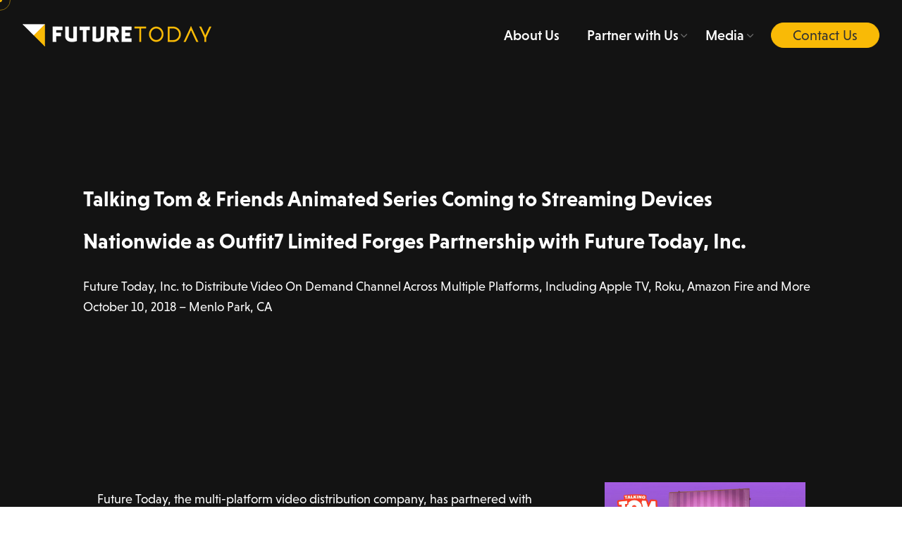

--- FILE ---
content_type: text/html; charset=UTF-8
request_url: http://catalog.futuretodayinc.com/press-releases/talkingtom-streaming-nationwide-futuretoday/
body_size: 47636
content:
<!DOCTYPE html>
<html lang="en-US">
<head>
	<meta charset="UTF-8">
	<meta name="viewport" content="width=device-width, initial-scale=1.0, maximum-scale=1, user-scalable=no">

	<title>Talking Tom &#038; Friends Animated Series Coming to Streaming Devices Nationwide as Outfit7 Limited Forges Partnership with Future Today, Inc. &#8211; Future Today Inc</title>
<meta name='robots' content='max-image-preview:large' />
<link rel='dns-prefetch' href='//s.w.org' />
<link rel="alternate" type="application/rss+xml" title="Future Today Inc &raquo; Feed" href="http://catalog.futuretodayinc.com/feed/" />
<link rel="alternate" type="application/rss+xml" title="Future Today Inc &raquo; Comments Feed" href="http://catalog.futuretodayinc.com/comments/feed/" />
		<script type="text/javascript">
			window._wpemojiSettings = {"baseUrl":"https:\/\/s.w.org\/images\/core\/emoji\/13.0.1\/72x72\/","ext":".png","svgUrl":"https:\/\/s.w.org\/images\/core\/emoji\/13.0.1\/svg\/","svgExt":".svg","source":{"concatemoji":"http:\/\/catalog.futuretodayinc.com\/wp-includes\/js\/wp-emoji-release.min.js?ver=5.7.14"}};
			!function(e,a,t){var n,r,o,i=a.createElement("canvas"),p=i.getContext&&i.getContext("2d");function s(e,t){var a=String.fromCharCode;p.clearRect(0,0,i.width,i.height),p.fillText(a.apply(this,e),0,0);e=i.toDataURL();return p.clearRect(0,0,i.width,i.height),p.fillText(a.apply(this,t),0,0),e===i.toDataURL()}function c(e){var t=a.createElement("script");t.src=e,t.defer=t.type="text/javascript",a.getElementsByTagName("head")[0].appendChild(t)}for(o=Array("flag","emoji"),t.supports={everything:!0,everythingExceptFlag:!0},r=0;r<o.length;r++)t.supports[o[r]]=function(e){if(!p||!p.fillText)return!1;switch(p.textBaseline="top",p.font="600 32px Arial",e){case"flag":return s([127987,65039,8205,9895,65039],[127987,65039,8203,9895,65039])?!1:!s([55356,56826,55356,56819],[55356,56826,8203,55356,56819])&&!s([55356,57332,56128,56423,56128,56418,56128,56421,56128,56430,56128,56423,56128,56447],[55356,57332,8203,56128,56423,8203,56128,56418,8203,56128,56421,8203,56128,56430,8203,56128,56423,8203,56128,56447]);case"emoji":return!s([55357,56424,8205,55356,57212],[55357,56424,8203,55356,57212])}return!1}(o[r]),t.supports.everything=t.supports.everything&&t.supports[o[r]],"flag"!==o[r]&&(t.supports.everythingExceptFlag=t.supports.everythingExceptFlag&&t.supports[o[r]]);t.supports.everythingExceptFlag=t.supports.everythingExceptFlag&&!t.supports.flag,t.DOMReady=!1,t.readyCallback=function(){t.DOMReady=!0},t.supports.everything||(n=function(){t.readyCallback()},a.addEventListener?(a.addEventListener("DOMContentLoaded",n,!1),e.addEventListener("load",n,!1)):(e.attachEvent("onload",n),a.attachEvent("onreadystatechange",function(){"complete"===a.readyState&&t.readyCallback()})),(n=t.source||{}).concatemoji?c(n.concatemoji):n.wpemoji&&n.twemoji&&(c(n.twemoji),c(n.wpemoji)))}(window,document,window._wpemojiSettings);
		</script>
		<style type="text/css">
img.wp-smiley,
img.emoji {
	display: inline !important;
	border: none !important;
	box-shadow: none !important;
	height: 1em !important;
	width: 1em !important;
	margin: 0 .07em !important;
	vertical-align: -0.1em !important;
	background: none !important;
	padding: 0 !important;
}
</style>
	<link rel='stylesheet' id='wp-block-library-css'  href='http://catalog.futuretodayinc.com/wp-includes/css/dist/block-library/style.min.css?ver=5.7.14' type='text/css' media='all' />
<link rel='stylesheet' id='wp-block-library-theme-css'  href='http://catalog.futuretodayinc.com/wp-includes/css/dist/block-library/theme.min.css?ver=5.7.14' type='text/css' media='all' />
<link rel='stylesheet' id='rs-plugin-settings-css'  href='http://catalog.futuretodayinc.com/wp-content/plugins/slider-revolution/public/assets/css/rs6.css?ver=6.4.6' type='text/css' media='all' />
<style id='rs-plugin-settings-inline-css' type='text/css'>
#rs-demo-id {}
</style>
<link rel='stylesheet' id='ohio-style-css'  href='http://catalog.futuretodayinc.com/wp-content/themes/ohio/style.css?ver=2.3.1' type='text/css' media='all' />
<style id='ohio-style-inline-css' type='text/css'>
.brand-color,.brand-color-i,.brand-color-hover-i:hover,.brand-color-hover:hover,.has-brand-color-color,.is-style-outline .has-brand-color-color,a:hover,.blog-grid:not(.blog-grid-type-2):not(.blog-grid-type-4):hover h3 a,.portfolio-item.grid-2:hover h4.title,.fullscreen-nav li a:hover,.socialbar.inline a:hover,.gallery .expand .ion:hover,.close .ion:hover,.accordionItem_title:hover,.tab .tabNav_link:hover,.widget .socialbar a:hover,.social-bar .socialbar a:hover,.share-bar .links a:hover,.widget_shopping_cart_content .buttons a.button:first-child:hover,span.page-numbers.current,a.page-numbers:hover,.main-nav .nav-item.active-main-item > .menu-link,.comment-content a,.page-headline .subtitle b:before,nav.pagination li .page-numbers.active,#mega-menu-wrap > ul .sub-menu > li > a:hover,#mega-menu-wrap > ul .sub-sub-menu > li > a:hover,#mega-menu-wrap > ul > .current-menu-ancestor > a,#mega-menu-wrap > ul .sub-menu:not(.sub-menu-wide) .current-menu-ancestor > a,#mega-menu-wrap > ul .current-menu-item > a,#fullscreen-mega-menu-wrap > ul .current-menu-ancestor > a,#fullscreen-mega-menu-wrap > ul .current-menu-item > a,.woocommerce .woo-my-nav li.is-active a,.portfolio-sorting li a.active,.widget_nav_menu .current-menu-item > a,.widget_pages .current-menu-item > a,.portfolio-item-fullscreen .portfolio-details-date:before,.btn.btn-link:hover,.blog-grid-content .category-holder:after,.clb-page-headline .post-meta-estimate:before,.comments-area .comment-date-and-time:after,.post .entry-content a:not(.wp-block-button__link),.project-page-content .date:before,.pagination li .btn.active,.pagination li .btn.current,.pagination li .page-numbers.active,.pagination li .page-numbers.current,.category-holder:not(.no-divider):after,.inline-divider:after,.clb-hamburger-nav .menu .nav-item:hover > a.menu-link .ion,.clb-hamburger-nav .menu .nav-item .visible > a.menu-link .ion,.clb-hamburger-nav .menu .nav-item.active > a.menu-link .ion,.clb-hamburger-nav .menu .sub-nav-item:hover > a.menu-link .ion,.clb-hamburger-nav .menu .sub-nav-item .visible > a.menu-link .ion,.clb-hamburger-nav .menu .sub-nav-item.active > a.menu-link .ion,.widgets a,.widgets a *:not(.fab),.pricing:hover .pricing_price_title,.btn-link:focus, a.btn-link:focus,.btn-link:active, a.btn-link:active,.pricing_list_item .ion,a.highlighted,.woocommerce .woocommerce-privacy-policy-text a,.blog-grid-type-6 .category-holder a.category{color:#f9ba06;}.brand-border-color,.brand-border-color-hover,.has-brand-color-background-color,.is-style-outline .has-brand-color-color,.wp-block-button__link:hover,.custom-cursor .circle-cursor--outer,.btn-brand, .btn:not(.btn-link):hover,.btn-brand:active, .btn:not(.btn-link):active,.btn-brand:focus, .btn:not(.btn-link):focus,a.button:hover,button.button:hover,.pricing:hover .btn.btn-brand{border-color:#f9ba06;}.brand-bg-color,.brand-bg-color-after,.brand-bg-color-before,.brand-bg-color-hover,.brand-bg-color-i,.brand-bg-color-hover-i,.btn-brand:not(.btn-outline),.has-brand-color-background-color,a.brand-bg-color,.wp-block-button__link:hover,.widget_price_filter .ui-slider-range,.widget_price_filter .ui-slider-handle:after,.main-nav .nav-item:before,.main-nav .nav-item.current-menu-item:before,.widget_calendar caption,.tag:not(.tag-portfolio):hover,.page-headline .tags .tag,.radio input:checked + .input:after,.menu-list-details .tag,.custom-cursor .circle-cursor--inner,.custom-cursor .circle-cursor--inner.cursor-link-hover,.btn-round:before,.btn:not(.btn-link):hover,.btn:not(.btn-link):active,.btn:not(.btn-link):focus,button.button:not(.btn-link):hover,a.button:not(.btn-link):hover,.btn.btn-flat:hover,.btn.btn-flat:focus,.btn.btn-outline:hover,nav.pagination li .btn.active:hover,.tag:not(body):hover,.tag-cloud-link:hover,.pricing_price_time:hover,.pricing:hover .btn.btn-brand{background-color:#f9ba06;}.dark-scheme .site-content,.dark-scheme.with-boxed-container .site,.dark-scheme .site-header:not(.mobile-header).header-5,.dark-scheme .site-footer,.dark-scheme .horizontal_accordionItem,.dark-scheme .clb-page-headline:before{background-color:#0a0a0a;}.site-header:not(.header-fixed):not(.mobile-header) .menu > li > a,.site-header:not(.header-fixed) .menu-optional .cart-total a,.site-header:not(.header-fixed) .menu-optional > li > a,.site-header:not(.header-fixed) .select-styled,.site-header:not(.header-fixed) .menu-optional .btn-round-light:not(.clb-close) .ion,.site-header:not(.header-fixed) .clb-hamburger .ion,.site-header .menu-blank,.site-branding{font-family:'niveau-grotesk', sans-serif;font-size:20px;color:#ffffff;}.mobile-header.site-header .menu > li > a.menu-link,.mobile-header.site-header .main-nav .nav-item a,.mobile-header.site-header .main-nav .copyright,.mobile-header.site-header .main-nav .copyright a,.mobile-header.site-header .mbl-overlay .close-bar .ion{font-family:'Niveau Grotesk', sans-serif;}.site-header{border:none;}.site-header.header-fixed{border:none;}#masthead .btn-optional{background-color:#f9ba06;border-color:#f9ba06;color:#313131;}.clb-back-link,.clb-back-link .arrow-icon{font-family:'Niveau Grotesk', sans-serif;color:#ffffff;}.clb-page-headline::after{background-color:transparent;}.clb-page-headline .clb-title{font-family:'Niveau Grotesk', sans-serif;color:#ffffff;}.header-wrap.page-container{max-width:1300px}.site-footer .page-container{max-width:1300px}.clb-subscribe-img{background-image:url('http://catalog.futuretodayinc.com/wp-content/uploads/2019/11/oh__img100.jpg');background-size:cover;background-position:center center;background-repeat:no-repeat;}.site-footer{background-color:#313131;font-size:20 px ;font-style:inherit;font-weight:400;color:#c9c9c9;}.site-footer,.site-footer .widgets a,.site-footer .btn-flat{font-size:20 px ;font-style:inherit;font-weight:400;color:#c9c9c9;}.site-footer .widget-title{font-size:20 px;font-style:inherit;font-weight:400;color:#c9c9c9;}.site-footer .site-info{font-family:'Niveau Grotesk', sans-serif;color:#ffffff;}body{font-family:'niveau-grotesk', sans-serif;font-style:normal;font-weight:400;}{font-family:'niveau-grotesk', sans-serif;font-style:normal;font-weight:400;}@media screen and (max-width: 1440px) { body { font-size:20px; } } @media screen and (max-width: 1024px) { body { font-size:20px; } } @media screen and (max-width: 768px) { body { font-size:20px; } }h1,h2,h3,h4,h5,h6,.box-count,.font-titles,.fullscreen-nav .menu-link,.clb-hamburger-nav .menu .nav-item a,.site-header.mobile-header .main-nav .nav-item,.btn, .button, a.button, input[type="submit"], a.btn-link,.widget_shopping_cart_content .mini-cart-description .mini-cart-item-title > a,.woo-c_product_name > a:not(.woo-c_product_category),.socialbar.inline a,.vc_row .vc-bg-side-text,.counter-box-count{font-family:'niveau-grotesk', sans-serif;font-style:normal;font-weight:400;}.countdown-box .box-time .box-count,.chart-box-pie-content{font-family:'niveau-grotesk', sans-serif;font-style:normal;font-weight:400;}.countdown-box .box-time .box-count,.chart-box-pie-content{font-family:'niveau-grotesk', sans-serif;font-style:normal;font-weight:400;}.countdown-box .box-time .box-count,.chart-box-pie-content{font-family:'niveau-grotesk', sans-serif;}.portfolio-item h4,.portfolio-item h4.title,.portfolio-item h4 a,.portfolio-item-2 h4,.portfolio-item-2 h4.title,.portfolio-item-2 h4 a{font-family:'niveau-grotesk', sans-serif;font-style:normal;font-weight:400;font-size:inherit;line-height:inherit;}.blog-item h3.title{font-family:'niveau-grotesk', sans-serif;font-style:normal;font-weight:400;line-height:initial;}.blog-item h3.title a{font-size:initial;}.portfolio-item-2 h4{font-family:'niveau-grotesk', sans-serif;font-style:normal;font-weight:400;}@media screen and (max-width: 1440px) { h1 { font-size:h1 {   font-size: 30px; }; } } @media screen and (max-width: 1024px) { h1 { font-size:h1 {   font-size: 30px; }; } } @media screen and (max-width: 768px) { h1 { font-size:h1 {   font-size: 30px; }; } }@media screen and (max-width: 1440px) { h2 { font-size:30px; } } @media screen and (max-width: 1024px) { h2 { font-size:30px; } } @media screen and (max-width: 768px) { h2 { font-size:30px; } }@media screen and (max-width: 1440px) { h3 { font-size:25px; } } @media screen and (max-width: 1024px) { h3 { font-size:25px; } } @media screen and (max-width: 768px) { h3 { font-size:25px; } }@media screen and (max-width: 1440px) { h4 { font-size:20px; } } @media screen and (max-width: 1024px) { h4 { font-size:20px; } } @media screen and (max-width: 768px) { h4 { font-size:20px; } }@media screen and (max-width: 1440px) { h5 { font-size:15px; } } @media screen and (max-width: 1024px) { h5 { font-size:15px; } } @media screen and (max-width: 768px) { h5 { font-size:12px; } }p.subtitle,.subtitle-font,.heading .subtitle{font-family:'niveau-grotesk', sans-serif;font-weight:700;}{font-family:'niveau-grotesk', sans-serif;font-weight:700;}.portfolio-item .subtitle-font,.woocommerce ul.products li.product .subtitle-font.category,.woocommerce ul.products li.product .subtitle-font.category > a{font-family:'niveau-grotesk', sans-serif;font-weight:700;font-size:inherit;line-height:inherit;}.contact-form.classic input::-webkit-input-placeholder,.contact-form.classic textarea::-webkit-input-placeholder,input.classic::-webkit-input-placeholder,input.classic::-moz-placeholder{font-family:'niveau-grotesk', sans-serif;font-weight:700;}.contact-form.classic input::-moz-placeholder,.contact-form.classic textarea::-moz-placeholder{font-family:'niveau-grotesk', sans-serif;font-weight:700;}input.classic:-ms-input-placeholder,.contact-form.classic input:-ms-input-placeholder,.contact-form.classic textarea:-ms-input-placeholder{font-family:'niveau-grotesk', sans-serif;font-weight:700;}.blog-grid-content .blog-grid-headline a{font-family:'niveau-grotesk', sans-serif;}.blog-grid-content p{font-family:'niveau-grotesk', sans-serif;}.blog-grid-content .btn-link{font-family:'niveau-grotesk', sans-serif;}.blog-grid .date{font-family:'niveau-grotesk', sans-serif;}body { font-family: niveau-grotesk, sans-serif !important; }.team-member {width: 100%;position: relative;text-align: center;}.category-holder {display: none;}.post-meta-estimate {display: none;}element.style {}.blog-grid:not(.blog-grid-type-4):not(.blog-grid-type-6) .blog-grid-meta {color: #fff;display: none;}.single-post .entry-content a:not(.wp-block-button__link):hover {opacity: 1;}::marker {color: #f9ba06;}.btn-small, a.btn-small, .product-item .btn-wishlist {padding: 7px 30px;font-size: 0.96rem;}.clb-slider-nav-btn {position: absolute;padding: 4.4vh;bottom: 0;right: 0;min-width: 120px;display: -webkit-box;display: -webkit-flex;display: -ms-flexbox;display: flex;-webkit-box-pack: justify;-webkit-justify-content: space-between;-ms-flex-pack: justify;justify-content: space-between;z-index: 1;margin-bottom: -50px;}.clb-slider-nav-dots, .clb-slider-pagination {position: absolute;width: 100%;bottom: -73px;padding: 0;margin: 0;text-align: center;z-index: 3;}//.site-footer {font-weight: 400;color: #ffffff;font-size: 14px;}//blockquote, q {margin: 25px 0;padding-left: 3.4vh;padding-right: 3.4vh;quotes: "" "";position: relative;border-left: 5px solid #f9ba06;}.vc__vertical_offset {z-index: 1;} @media screen and (min-width:1025px){.site-header .header-wrap, .site-header.header-2 .header-wrap, .header-cap{height:100px;}.clb-page-headline{min-height:600px;}.main-nav .nav-item a {padding: 0 2.24vw;}} @media screen and (min-width:769px) and (max-width:1024px){} @media screen and (max-width:768px){#masthead .btn-optional {background-color: #191f23;border-color: #191f23;display: none;}.site-footer .left, .site-footer .right {width: 100%;text-align: center;}.widget {padding-top: 30px;text-align: center;}}
</style>
<link rel='stylesheet' id='tablepress-default-css'  href='http://catalog.futuretodayinc.com/wp-content/plugins/tablepress/css/default.min.css?ver=1.13' type='text/css' media='all' />
<link rel='stylesheet' id='js_composer_front-css'  href='http://catalog.futuretodayinc.com/wp-content/plugins/js_composer/assets/css/js_composer.min.css?ver=6.6.0' type='text/css' media='all' />
<script type='text/javascript' src='http://catalog.futuretodayinc.com/wp-includes/js/jquery/jquery.min.js?ver=3.5.1' id='jquery-core-js'></script>
<script type='text/javascript' src='http://catalog.futuretodayinc.com/wp-includes/js/jquery/jquery-migrate.min.js?ver=3.3.2' id='jquery-migrate-js'></script>
<script type='text/javascript' src='http://catalog.futuretodayinc.com/wp-content/plugins/slider-revolution/public/assets/js/rbtools.min.js?ver=6.4.4' id='tp-tools-js'></script>
<script type='text/javascript' src='http://catalog.futuretodayinc.com/wp-content/plugins/slider-revolution/public/assets/js/rs6.min.js?ver=6.4.6' id='revmin-js'></script>
<link rel="EditURI" type="application/rsd+xml" title="RSD" href="http://catalog.futuretodayinc.com/xmlrpc.php?rsd" />
<link rel="wlwmanifest" type="application/wlwmanifest+xml" href="http://catalog.futuretodayinc.com/wp-includes/wlwmanifest.xml" /> 
<meta name="generator" content="WordPress 5.7.14" />
<link rel="canonical" href="http://catalog.futuretodayinc.com/press-releases/talkingtom-streaming-nationwide-futuretoday/" />
<link rel='shortlink' href='http://catalog.futuretodayinc.com/?p=24283' />
<link rel="alternate" type="application/json+oembed" href="http://catalog.futuretodayinc.com/wp-json/oembed/1.0/embed?url=http%3A%2F%2Fcatalog.futuretodayinc.com%2Fpress-releases%2Ftalkingtom-streaming-nationwide-futuretoday%2F" />
<link rel="alternate" type="text/xml+oembed" href="http://catalog.futuretodayinc.com/wp-json/oembed/1.0/embed?url=http%3A%2F%2Fcatalog.futuretodayinc.com%2Fpress-releases%2Ftalkingtom-streaming-nationwide-futuretoday%2F&#038;format=xml" />
<style type="text/css">.recentcomments a{display:inline !important;padding:0 !important;margin:0 !important;}</style><meta name="generator" content="Powered by WPBakery Page Builder - drag and drop page builder for WordPress."/>
<meta name="generator" content="Powered by Slider Revolution 6.4.6 - responsive, Mobile-Friendly Slider Plugin for WordPress with comfortable drag and drop interface." />
<link rel="icon" href="http://catalog.futuretodayinc.com/wp-content/uploads/2021/04/cropped-favicon-32x32.png" sizes="32x32" />
<link rel="icon" href="http://catalog.futuretodayinc.com/wp-content/uploads/2021/04/cropped-favicon-192x192.png" sizes="192x192" />
<link rel="apple-touch-icon" href="http://catalog.futuretodayinc.com/wp-content/uploads/2021/04/cropped-favicon-180x180.png" />
<meta name="msapplication-TileImage" content="http://catalog.futuretodayinc.com/wp-content/uploads/2021/04/cropped-favicon-270x270.png" />

<!-- BEGIN Typekit Fonts for WordPress -->
<link rel="stylesheet" href="https://use.typekit.net/taj0xck.css">
<style type="text/css">
body { font-family: niveau-grotesk, sans-serif; }

.h1, h1 { font-family: niveau-grotesk, sans-serif;
                     font-family: inherit;
                      letter-spacing: 0px;
font-size: 35px;
    font-weight: 400;
    line-height: 45px;
    line-height: 1.1;
    color: inherit; }

h2 { font-family: niveau-grotesk, sans-serif;
                     font-family: inherit;
                  font-weight: 700;
font-size: 30px;
    line-height: 1.1;
    color: inherit; }

h3 { font-family: niveau-grotesk, sans-serif;
                     font-family: inherit;
                  font-weight: 700;
    line-height: 1.1;
    color: inherit; }

h6 { font-family: niveau-grotesk, sans-serif;
                     font-family: inherit;
                  font-weight: 700;
font-size: 25px;
    line-height: 1.1;
    color: inherit; }</style>

<!-- END Typekit Fonts for WordPress -->

<script type="text/javascript">function setREVStartSize(e){
			//window.requestAnimationFrame(function() {				 
				window.RSIW = window.RSIW===undefined ? window.innerWidth : window.RSIW;	
				window.RSIH = window.RSIH===undefined ? window.innerHeight : window.RSIH;	
				try {								
					var pw = document.getElementById(e.c).parentNode.offsetWidth,
						newh;
					pw = pw===0 || isNaN(pw) ? window.RSIW : pw;
					e.tabw = e.tabw===undefined ? 0 : parseInt(e.tabw);
					e.thumbw = e.thumbw===undefined ? 0 : parseInt(e.thumbw);
					e.tabh = e.tabh===undefined ? 0 : parseInt(e.tabh);
					e.thumbh = e.thumbh===undefined ? 0 : parseInt(e.thumbh);
					e.tabhide = e.tabhide===undefined ? 0 : parseInt(e.tabhide);
					e.thumbhide = e.thumbhide===undefined ? 0 : parseInt(e.thumbhide);
					e.mh = e.mh===undefined || e.mh=="" || e.mh==="auto" ? 0 : parseInt(e.mh,0);		
					if(e.layout==="fullscreen" || e.l==="fullscreen") 						
						newh = Math.max(e.mh,window.RSIH);					
					else{					
						e.gw = Array.isArray(e.gw) ? e.gw : [e.gw];
						for (var i in e.rl) if (e.gw[i]===undefined || e.gw[i]===0) e.gw[i] = e.gw[i-1];					
						e.gh = e.el===undefined || e.el==="" || (Array.isArray(e.el) && e.el.length==0)? e.gh : e.el;
						e.gh = Array.isArray(e.gh) ? e.gh : [e.gh];
						for (var i in e.rl) if (e.gh[i]===undefined || e.gh[i]===0) e.gh[i] = e.gh[i-1];
											
						var nl = new Array(e.rl.length),
							ix = 0,						
							sl;					
						e.tabw = e.tabhide>=pw ? 0 : e.tabw;
						e.thumbw = e.thumbhide>=pw ? 0 : e.thumbw;
						e.tabh = e.tabhide>=pw ? 0 : e.tabh;
						e.thumbh = e.thumbhide>=pw ? 0 : e.thumbh;					
						for (var i in e.rl) nl[i] = e.rl[i]<window.RSIW ? 0 : e.rl[i];
						sl = nl[0];									
						for (var i in nl) if (sl>nl[i] && nl[i]>0) { sl = nl[i]; ix=i;}															
						var m = pw>(e.gw[ix]+e.tabw+e.thumbw) ? 1 : (pw-(e.tabw+e.thumbw)) / (e.gw[ix]);					
						newh =  (e.gh[ix] * m) + (e.tabh + e.thumbh);
					}				
					if(window.rs_init_css===undefined) window.rs_init_css = document.head.appendChild(document.createElement("style"));					
					document.getElementById(e.c).height = newh+"px";
					window.rs_init_css.innerHTML += "#"+e.c+"_wrapper { height: "+newh+"px }";				
				} catch(e){
					console.log("Failure at Presize of Slider:" + e)
				}					   
			//});
		  };</script>
   
   <style>
					
			
			
			
						
			
			
						
						
			
			          

			
			
			
			
			
			</style>

			<style type="text/css" id="wp-custom-css">
			body { font-family: niveau-grotesk, sans-serif !important; }

.accordion .accordionItem_title .accordionItem_control.btn-round .ion {
    background: transparent;
    width: 40px;
    height: 40px;
    line-height: 40px;
    color: #f9ba06;
}


.accordion .accordionItem_title {
    background-color: #000000;
    width: 100%;
    min-height: 54px;
    padding: 15px 20px;
    display: -webkit-box;
    display: -webkit-flex;
    display: -ms-flexbox;
    display: flex;
    -webkit-box-align: center;
    -webkit-align-items: center;
    -ms-flex-align: center;
    align-items: center;
    position: relative;
    -webkit-border-radius: 5px;
    border-radius: 5px;
    -webkit-transition: all cubic-bezier(0.4, 0, 0.2, 1) 0.4s;
    -o-transition: all cubic-bezier(0.4, 0, 0.2, 1) 0.4s;
    transition: all cubic-bezier(0.4, 0, 0.2, 1) 0.4s;
}

.accordion .accordionItem_title .accordionItem_control {
    position: absolute;
    top: 50%;
    right: -12px;
    -webkit-transform: translateY(-50%);
    -ms-transform: translateY(-50%);
    transform: translateY(-50%);
}

.vc_row.vc_column-gap-35>.vc_column_container {
    padding: 17.5px;
    padding-bottom: 0px;
}



		</style>
		<style type="text/css" data-type="vc_shortcodes-custom-css">.vc_custom_1620548430503{background-color: #131313 !important;}.vc_custom_1620548150007{background-color: #131313 !important;}.vc_custom_1592462417874{padding-right: 0px !important;padding-left: 0px !important;}.vc_custom_1620548340937{margin-right: 0px !important;margin-left: 0px !important;padding-right: 0px !important;padding-left: 0px !important;}.vc_custom_1617868453627{background-image: url(http://wp.staging.ifood.tv/wp-content/uploads/2021/04/contact-about.jpg?id=22403) !important;background-position: 0 0 !important;background-repeat: no-repeat !important;}</style><noscript><style> .wpb_animate_when_almost_visible { opacity: 1; }</style></noscript></head>
<body class="page-template-default page page-id-24283 page-child parent-pageid-22323 wp-embed-responsive ohio-theme-2-0-0 with-header-1 custom-cursor wpb-js-composer js-comp-ver-6.6.0 vc_responsive elementor-default elementor-kit-21884">
	
<div class="page-preloader " id="page-preloader">
		<div class="sk-circle sk-preloader">
				        <div class="sk-circle1 sk-child"></div>
				        <div class="sk-circle2 sk-child"></div>
				        <div class="sk-circle3 sk-child"></div>
				        <div class="sk-circle4 sk-child"></div>
				        <div class="sk-circle5 sk-child"></div>
				        <div class="sk-circle6 sk-child"></div>
				        <div class="sk-circle7 sk-child"></div>
				        <div class="sk-circle8 sk-child"></div>
				        <div class="sk-circle9 sk-child"></div>
				        <div class="sk-circle10 sk-child"></div>
				        <div class="sk-circle11 sk-child"></div>
				        <div class="sk-circle12 sk-child"></div>
				      </div></div>
	
    <ul class="elements-bar left">
                    <li>
</li>
            </ul>

    <ul class="elements-bar right">
                    <li>
</li>
            </ul>

	<div class="circle-cursor circle-cursor--outer"></div>
	<div class="circle-cursor circle-cursor--inner"></div>
	<div id="page" class="site">
		<a class="skip-link screen-reader-text" href="#main">Skip to content</a>
		
		
		

		
<header id="masthead" class="site-header header-1 without-mobile-search hamburger-position-left mobile-hamburger-position-right extended-menu"
	 data-header-fixed="true"		 data-fixed-initial-offset="150">

	<div class="header-wrap">
		<div class="header-wrap-inner">
			<div class="left-part">
												
<div class="site-branding">
	<a class="site-title font-titles" href="http://catalog.futuretodayinc.com/" rel="home">
		<div class="logo">
							<img src="http://catalog.futuretodayinc.com/wp-content/uploads/2021/03/ft-logo-dark.png" class=""  alt="Future Today Inc" >
				
				
					</div>
		<div class="fixed-logo">
							<img src="http://catalog.futuretodayinc.com/wp-content/uploads/2021/03/ft-logo-light.png"  alt="Future Today Inc">
					</div>
						<div class="for-onepage">
			<span class="dark hidden">
									<img src="http://catalog.futuretodayinc.com/wp-content/uploads/2021/03/ft-logo-dark.png"  alt="Future Today Inc">
							</span>
			<span class="light hidden">
									<img src="http://catalog.futuretodayinc.com/wp-content/uploads/2021/03/ft-logo-light.png"  alt="Future Today Inc">
							</span>
		</div>
	</a>
</div>	
			</div>

	        <div class="right-part">
	            
<nav id="site-navigation" class="main-nav with-mobile-menu" data-mobile-menu-second-click-link="">

    <!-- Mobile overlay -->
    <div class="mbl-overlay menu-mbl-overlay">
        <div class="mbl-overlay-bg"></div>

        <!-- Close bar -->
        <div class="close-bar text-left">
            <div class="btn-round btn-round-light clb-close" tabindex="0">
                <i class="ion ion-md-close"></i>
            </div>

            <!-- Search -->
            
        </div>
        <div class="mbl-overlay-container">

            <!-- Navigation -->
            <div id="mega-menu-wrap" class="main-nav-container">

                <ul id="primary-menu" class="menu"><li id="nav-menu-item-25356-6970048a038cc" class="mega-menu-item nav-item menu-item-depth-0 "><a href="https://futuretodayinc.com/about-us" class="menu-link main-menu-link item-title"><span>About Us</span></a></li>
<li id="nav-menu-item-22273-6970048a03a8d" class="mega-menu-item nav-item menu-item-depth-0 has-submenu "><a href="#" class="menu-link main-menu-link item-title"><span>Partner with Us</span><div class="has-submenu-icon"><i class="menu-plus ion ion-md-add"></i><i class="menu-chevron ion ion-ios-arrow-down"></i></div></a>
<div class="sub-nav"><ul class="menu-depth-1 sub-menu sub-nav-group" >
	<li id="nav-menu-item-25362-6970048a03ac4" class="mega-menu-item sub-nav-item menu-item-depth-1 "><a href="https://futuretodayinc.com/advertise-with-us" class="menu-link sub-menu-link"><span>Advertise With Us</span></a></li>
	<li id="nav-menu-item-25363-6970048a03ae4" class="mega-menu-item sub-nav-item menu-item-depth-1 "><a href="https://futuretodayinc.com/distribute-your-content" class="menu-link sub-menu-link"><span>Distribute the Content</span></a></li>
</ul></div>
</li>
<li id="nav-menu-item-22274-6970048a03b29" class="mega-menu-item nav-item menu-item-depth-0 has-submenu "><a href="#" class="menu-link main-menu-link item-title"><span>Media</span><div class="has-submenu-icon"><i class="menu-plus ion ion-md-add"></i><i class="menu-chevron ion ion-ios-arrow-down"></i></div></a>
<div class="sub-nav"><ul class="menu-depth-1 sub-menu sub-nav-group" >
	<li id="nav-menu-item-22487-6970048a03b49" class="mega-menu-item sub-nav-item menu-item-depth-1 "><a href="http://catalog.futuretodayinc.com/press-releases/" class="menu-link sub-menu-link"><span>Press Announcements</span></a></li>
	<li id="nav-menu-item-22485-6970048a03b63" class="mega-menu-item sub-nav-item menu-item-depth-1 "><a href="http://catalog.futuretodayinc.com/media-coverage/" class="menu-link sub-menu-link"><span>In The News</span></a></li>
	<li id="nav-menu-item-22486-6970048a03b7b" class="mega-menu-item sub-nav-item menu-item-depth-1 "><a href="http://catalog.futuretodayinc.com/media-kit/" class="menu-link sub-menu-link"><span>Media Kit</span></a></li>
</ul></div>
</li>
</ul><ul id="mobile-menu" class="mobile-menu"><li id="nav-menu-item-25361-6970048a0465b" class="mega-menu-item nav-item menu-item-depth-0 "><a href="https://futuretodayinc.com/about-us" class="menu-link main-menu-link item-title"><span>About Us</span></a></li>
<li id="nav-menu-item-25365-6970048a04683" class="mega-menu-item nav-item menu-item-depth-0 "><a href="https://futuretodayinc.com/advertise-with-us" class="menu-link main-menu-link item-title"><span>Advertise With Us</span></a></li>
<li id="nav-menu-item-25364-6970048a046a2" class="mega-menu-item nav-item menu-item-depth-0 "><a href="https://futuretodayinc.com/distribute-your-content" class="menu-link main-menu-link item-title"><span>Distribute the Content</span></a></li>
<li id="nav-menu-item-25368-6970048a046be" class="mega-menu-item nav-item menu-item-depth-0 "><a href="http://catalog.futuretodayinc.com/press-releases/" class="menu-link main-menu-link item-title"><span>Press Announcements</span></a></li>
<li id="nav-menu-item-25366-6970048a046d9" class="mega-menu-item nav-item menu-item-depth-0 "><a href="http://catalog.futuretodayinc.com/media-coverage/" class="menu-link main-menu-link item-title"><span>In The News</span></a></li>
<li id="nav-menu-item-25367-6970048a046f3" class="mega-menu-item nav-item menu-item-depth-0 "><a href="http://catalog.futuretodayinc.com/media-kit/" class="menu-link main-menu-link item-title"><span>Media Kit</span></a></li>
</ul>            </div>

            <!-- Copyright -->
            <div class="copyright">
                © 2025, Future Today, Inc.                <br>
                All right reserved.            </div>

            

            <!-- Social links -->
                    </div>

        <!-- Mobile social icons -->
            </div>
</nav>
	            
	            

<ul class="menu-optional">
	<li class="btn-optional-holder">
			<a href="http://futuretodayinc.com/contact-us/" class="btn btn-small btn-optional" target="_blank">
		Contact Us	</a>
	</li>
		</ul>

													<div class="mobile-hamburger">
						
<!-- Fullscreen -->
<div class="clb-hamburger btn-round btn-round-light dark-mode-reset" tabindex="1">
	<i class="ion">
		<a href="#" class="clb-hamburger-holder" aria-controls="site-navigation" aria-expanded="false">
			<span class="_shape"></span>
			<span class="_shape"></span>
		</a>	
	</i>
</div>					</div>
				
	            <div class="close-menu"></div>
	        </div>
    	</div>
	</div>
</header>

		
		
		
		<div id="content" class="site-content" data-mobile-menu-resolution="768">

			


<div class="page-container">
	<div id="primary" class="content-area">

		
		<div class="page-content ">
			<main id="main" class="site-main">
			<article id="post-24283" class="post-24283 page type-page status-publish hentry">
	<div class="entry-content">
		<section data-vc-full-width="true" data-vc-full-width-init="false" class="vc_section vc_custom_1620548430503 vc_section-has-fill"><div data-vc-full-width="true" data-vc-full-width-init="false" class="vc_row wpb_row vc_row-fluid vc_column-gap-35 vc_row-o-equal-height vc_row-o-content-middle vc_row-flex"><div class="wpb_column vc_column_container vc_col-sm-12"><div class="vc_column-inner vc_custom_1592462417874"><div class="wpb_wrapper"><div class="vc_empty_space"   style="height: 200px"><span class="vc_empty_space_inner"></span></div><div class="ohio-heading-sc heading text-left"
	id="ohio-custom-6970048a05bd4" 
	 
				>
	
	
	
	<h1 class="title">
		Talking Tom & Friends Animated Series Coming to Streaming Devices Nationwide as Outfit7 Limited Forges Partnership with Future Today, Inc.	</h1>

	
			<p class="subtitle">
			Future Today, Inc. to Distribute Video On Demand Channel Across Multiple Platforms, Including Apple TV, Roku, Amazon Fire and More<br>

October 10, 2018 – Menlo Park, CA		</p>
		
</div><div class="vc_empty_space"   style="height: 130px"><span class="vc_empty_space_inner"></span></div></div></div></div></div><div class="vc_row-full-width vc_clearfix"></div></section><div class="vc_row-full-width vc_clearfix"></div><section data-vc-full-width="true" data-vc-full-width-init="false" class="vc_section vc_custom_1620548150007 vc_section-has-fill"><div class="vc_row wpb_row vc_row-fluid"><div class="wpb_column vc_column_container vc_col-sm-12"><div class="vc_column-inner"><div class="wpb_wrapper"><div class="vc_empty_space"   style="height: 32px"><span class="vc_empty_space_inner"></span></div></div></div></div></div><div class="vc_row wpb_row vc_row-fluid vc_custom_1620548340937 vc_column-gap-35"><div class="wpb_column vc_column_container vc_col-sm-8"><div class="vc_column-inner"><div class="wpb_wrapper"><div class="ohio-text-sc " 
	id="ohio-custom-6970048a060bb" 
	 
				>

	<div class="wpb_text_column wpb_content_element ">
<div class="wpb_wrapper">
<p>Future Today, the multi-platform video distribution company, has partnered with Outfit7 Limited, one of the world’s fastest-growing multinational family entertainment companies to bring the phenomenally popular Talking Tom and Friends video content to even more global viewers. Over 200 animated episodes will be available on numerous OTT platforms, including Amazon Fire TV, Roku, and Apple TV, with potential for further expansion to other OTT platforms in the future.</p>
<p>“Talking Tom and Friends is a global family entertainment sensation. Fans around the world love to watch the adventures of this lovable group of friends, which makes this video content ideally suited to become the definitive multi-platform direct to consumer offer,” says Vikrant Mathur, Co-Founder of Future Today, Inc. “Utilizing our cloud-based platform, even more Talking Tom and Friends fans across America can have a truly engaging on-demand entertainment experience featuring their favorite characters.”</p>
<p>The deal follows hot on the heels of the success of the franchise’s video content with over 27 billion views to date. The show is already broadcast on 170+ territories, including 22 online platforms. The newly forged partnership between Future Today and Outfit7 Limited will grow the viewership of these globally popular characters even further through Future Today’s launch of a dedicated Talking Tom and Friends channel on Roku, Amazon Fire TV, and Apple TV. The Talking Tom and Friends app, meanwhile, will offer the franchise’s programming – from short form episodes to the award-winning CGI animated series – on both smart TVs and streaming media devices in the US.</p>
</div>
</div>
<div class="stm_spacer ">
<div class="visible-lg visible-md"></div>
</div>
<h3 class="vc_custom_heading text-left">About FutureToday</h3>
<div class="wpb_text_column wpb_content_element ">
<div class="wpb_wrapper">
<p>Future Today, Inc. is a pioneer and leader in the OTT media and technology landscape having launched its first suite of OTT channels in 2011. Future Today works with over 350 Content Partners to help distribute, market and monetize their content by creating custom branded channels on platforms such as Roku, Amazon Fire T.V., Apple T.V., and Smart T.V.s. The company also operates Happykids.tv, which is the most popular free, ad-supported Kids &amp; Family channel on streaming devices. To date, the company has amassed more than 60 million downloads of their more 700+ channels across a diverse segment of categories with Kids &amp; Family being one of the largest. For more information, visit <span style="color: #f9ba06;"><a style="color: #f9ba06;" href="https://futuretodayinc.com/">FutureToday</a></span>.</p>
</div>
</div>
<div class="stm_spacer ">
<div class="visible-lg visible-md"></div>
</div>
<h3 class="vc_custom_heading text-left">About OutFit7</h3>
<div class="wpb_text_column wpb_content_element ">
<div class="wpb_wrapper">
<p>Outfit7 Limited is one of the world’s fastest-growing multinational family entertainment companies. The company is best known for its flagship franchise, Talking Tom and Friends, which became an overnight global sensation when it launched in 2010. In the years since, Outfit7 has expanded its portfolio to include a suite of award-winning games, a 3D CGI animated series, digital video content, chart-topping music videos, and a licensing program in order to meet the amazing demand of its fans. In fact, Outfit7’s games have now been downloaded over 8 billion times in total and up to 350 million fans play with them every month. It’s game on, world. To learn more, please visit:<span style="color: #f9ba06;"><a style="color: #f9ba06;" href="https://outfit7.com/">Outfit7</a></span></p>
</div>
</div>
<div class="stm_spacer ">
<div class="visible-lg visible-md"></div>
</div>
<h3 class="vc_custom_heading text-left">Media Contact:</h3>
<div class="wpb_text_column wpb_content_element ">
<div class="wpb_wrapper">
<blockquote>
<p><strong>Michelle Orsi</strong><br />
Three.Sixty Marketing + Communications<br />
michelle@360-comm.com<br />
310.418.6430</p>
</blockquote>
</div>
</div>
	
</div></div></div></div><div class="wpb_column vc_column_container vc_col-sm-4"><div class="vc_column-inner"><div class="wpb_wrapper">
	<div  class="wpb_single_image wpb_content_element vc_align_left">
		
		<figure class="wpb_wrapper vc_figure">
			<div class="vc_single_image-wrapper   vc_box_border_grey"><img width="1024" height="576" src="http://catalog.futuretodayinc.com/wp-content/uploads/2019/07/talkingtom-1024x576-1.jpg" class="vc_single_image-img attachment-full" alt="" loading="lazy" /></div>
		</figure>
	</div>
<div class="vc_empty_space"   style="height: 32px"><span class="vc_empty_space_inner"></span></div><div class="ohio-button-sc btn-wrap text-center" 
	id="ohio-custom-6970048a065a9"
	 
				>
	<a href="http://wp.staging.ifood.tv/media-kit/" target="_blank" 
		class="btn  full-width">
						<span class="text">
			DOWNLOAD MEDIA		</span>
					<i class="ion-right ion ion-md-download"></i>
					</a>
</div></div></div></div></div><div class="vc_row wpb_row vc_row-fluid"><div class="wpb_column vc_column_container vc_col-sm-12"><div class="vc_column-inner"><div class="wpb_wrapper"><div class="vc_empty_space"   style="height: 32px"><span class="vc_empty_space_inner"></span></div></div></div></div></div><div data-vc-full-width="true" data-vc-full-width-init="false" class="vc_row wpb_row vc_row-fluid vc_custom_1617868453627 vc_row-has-fill"><div class="wpb_column vc_column_container vc_col-sm-12"><div class="vc_column-inner"><div class="wpb_wrapper"><div class="vc_empty_space"   style="height: 200px"><span class="vc_empty_space_inner"></span></div><div class="ohio-heading-sc heading text-left"
	id="ohio-custom-6970048a0691a" 
	 
				>
	
	
	
	<h3 class="title">
		Have more questions?	</h3>

	
			<p class="subtitle">
			Please be in touch – we look forward to hearing from you.		</p>
		
</div><div class="vc_empty_space"   style="height: 20px"><span class="vc_empty_space_inner"></span></div><div class="ohio-button-sc btn-wrap text-left" 
	id="ohio-custom-6970048a06995"
	 
				>
	<a href="http://wp.staging.ifood.tv/contact-us/" target="_blank" 
		class="btn ">
						<span class="text">
			Contact Us		</span>
					<i class="ion-right ion ion-md-arrow-round-forward"></i>
					</a>
</div><div class="vc_empty_space"   style="height: 200px"><span class="vc_empty_space_inner"></span></div></div></div></div></div><div class="vc_row-full-width vc_clearfix"></div></section><div class="vc_row-full-width vc_clearfix"></div>
	</div>
</article>			</main>
		</div>

			</div>
</div>

		</div>

					<footer id="colophon" class="site-footer sticky clb__light_section">
		<div class="page-container">
		<div class="widgets vc_row">
							<div class="vc_col-lg-3 vc_col-md-3 vc_col-sm-6 widgets-column">
					<ul><li id="custom_html-4" class="widget_text widget widget_custom_html"><div class="textwidget custom-html-widget"><img src="http://futuretodayinc.com/wp-content/uploads/2021/03/ft-logo-dark.png" alt="Future Today INC" width="268" height="32"><br>
Future Today Inc.<br>
3705 Haven Ave,<br>
Suite 133 Menlo Park,<br>
CA 94025
</div></li>
</ul>
				</div>
			
							<div class="vc_col-lg-3 vc_col-md-3 vc_col-sm-6 widgets-column">
					<ul><li id="custom_html-16" class="widget_text widget widget_custom_html"><div class="textwidget custom-html-widget"></div></li>
<li id="custom_html-9" class="widget_text widget widget_custom_html"><div class="textwidget custom-html-widget"><a href="https://futuretodayinc.com/distribute-your-content">Distribute Your Content</a><br>
<a href="https://futuretodayinc.com/advertise-with-us">Advertise with Us</a>
</div></li>
</ul>
				</div>
			
							<div class="vc_col-lg-3 vc_col-md-3 vc_col-sm-6 widgets-column">
					<ul><li id="custom_html-15" class="widget_text widget widget_custom_html"><div class="textwidget custom-html-widget"></div></li>
<li id="custom_html-7" class="widget_text widget widget_custom_html"><div class="textwidget custom-html-widget"><a href="https://futuretodayinc.com/about-us">About Us</a><br>
<a href="https://futuretodayinc.com/terms">Terms & Conditions</a><br>
<a href="https://futuretodayinc.com/privacy">Privacy Policy</a><br>
<a href="https://futuretodayinc.com/privacy#do_not_sell">Do Not Sell My Personal Information</a>
</div></li>
</ul>
				</div>
			
							<div class="vc_col-lg-3 vc_col-md-3 vc_col-sm-6 widgets-column">
					<ul><li id="custom_html-17" class="widget_text widget widget_custom_html"><div class="textwidget custom-html-widget"></div></li>
<li id="media_image-3" class="widget widget_media_image"><h3 class="title widget-title">Follow Us On</h3><a href="https://www.linkedin.com/company/future-today-inc/"><img width="40" height="40" src="http://catalog.futuretodayinc.com/wp-content/uploads/2021/03/in.png" class="image wp-image-22027  attachment-full size-full" alt="" loading="lazy" style="max-width: 100%; height: auto;" /></a></li>
</ul>
				</div>
					</div>
	</div>
				<div class="site-info ">
			<div class="page-container">
				<div class="vc_row">
					<div class="vc_col-md-12">
						<div class="site-info-holder">
															<div class="left">
									© 2025, Future Today, Inc.								</div>
								<div class="right">
									All right reserved.								</div>
													</div>
					</div>
				</div>
			</div>
		</div>
	</footer>
			</div>

	
	
	
	<div class="clb-popup container-loading custom-popup">
		<div class="close-bar">
			<div class="btn-round clb-close" tabindex="0">
				<i class="ion ion-md-close"></i>
			</div>
		</div>
		<div class="clb-popup-holder">
			
		</div>
	</div>

	
			
	
	<style type="text/css">#ohio-custom-6970048a05bd4 h1{font-size:30px;line-height:60px;font-weight:700;color:#ffffff;}#ohio-custom-6970048a05bd4 p.subtitle{font-size:18px;font-weight:400;color:#ffffff;}#ohio-custom-6970048a060bb,#ohio-custom-6970048a060bb > *{font-size:18px;color:#ffffff;}#ohio-custom-6970048a065a9 .btn{ background-color:#f9ba06;border-color:#f9ba06;}#ohio-custom-6970048a065a9 .btn:hover{border-color:#f9ba06;}#ohio-custom-6970048a065a9 .btn{font-size:20px;}#ohio-custom-6970048a065a9 .btn:hover{font-size:22px;color:#131313;}#ohio-custom-6970048a0691a h3{font-size:25px;color:#ffffff;font-family: 'niveau-grotesk';}#ohio-custom-6970048a0691a p.subtitle{font-size:18px;color:#ffffff;font-family: 'niveau-grotesk';}#ohio-custom-6970048a06995 .btn{ background-color:#f9ba06;border-color:#f9ba06;}#ohio-custom-6970048a06995 .btn:hover{border-color:#f9ba06;}#ohio-custom-6970048a06995 .btn{font-size:18px;color:#313131;font-family: 'niveau-grotesk';}#ohio-custom-6970048a06995 .btn:hover{font-size:18px;color:#313131;font-family: 'niveau-grotesk';}</style><script type="text/html" id="wpb-modifications"></script><link rel='stylesheet' id='ionicons-css'  href='http://catalog.futuretodayinc.com/wp-content/themes/ohio/assets/fonts/ionicons/css/ionicons.min.css?ver=5.7.14' type='text/css' media='all' />
<link rel='stylesheet' id='fontawesome-font-css'  href='http://catalog.futuretodayinc.com/wp-content/themes/ohio/assets/fonts/fa/css/fontawesome.min.css?ver=5.7.14' type='text/css' media='all' />
<link rel='stylesheet' id='ohio-global-fonts-css'  href='//use.typekit.net/taj0xck.css?ver=5.7.14' type='text/css' media='all' />
<script type='text/javascript' src='http://catalog.futuretodayinc.com/wp-includes/js/wp-embed.min.js?ver=5.7.14' id='wp-embed-js'></script>
<script type='text/javascript' src='http://catalog.futuretodayinc.com/wp-content/plugins/js_composer/assets/js/dist/js_composer_front.min.js?ver=6.6.0' id='wpb_composer_front_js-js'></script>
<script type='text/javascript' src='http://catalog.futuretodayinc.com/wp-includes/js/imagesloaded.min.js?ver=4.1.4' id='imagesloaded-js'></script>
<script type='text/javascript' src='http://catalog.futuretodayinc.com/wp-includes/js/masonry.min.js?ver=4.2.2' id='masonry-js'></script>
<script type='text/javascript' src='http://catalog.futuretodayinc.com/wp-includes/js/jquery/jquery.masonry.min.js?ver=3.1.2b' id='jquery-masonry-js'></script>
<script type='text/javascript' src='http://catalog.futuretodayinc.com/wp-content/themes/ohio/assets/js/libs/jquery.clb-slider.js?ver=5.7.14' id='ohio-slider-js'></script>
<script type='text/javascript' src='http://catalog.futuretodayinc.com/wp-content/themes/ohio/assets/js/libs/jquery.mega-menu.min.js?ver=5.7.14' id='jquery-mega-menu-js'></script>
<script type='text/javascript' id='ohio-main-js-extra'>
/* <![CDATA[ */
var ohioVariables = {"url":"http:\/\/catalog.futuretodayinc.com\/wp-admin\/admin-ajax.php","view_cart":"View Cart","add_to_cart_message":"has been added to the cart","subscribe_popup_enable":"","notification_enable":""};
/* ]]> */
</script>
<script type='text/javascript' src='http://catalog.futuretodayinc.com/wp-content/themes/ohio/assets/js/main.js?ver=2.3.1' id='ohio-main-js'></script>
	</body>
</html>

--- FILE ---
content_type: application/javascript
request_url: http://catalog.futuretodayinc.com/wp-content/themes/ohio/assets/js/main.js?ver=2.3.1
body_size: 206554
content:
(function ($) {
    'use strict';

    /* Table of contents */
    /*
        # Headers
        # Bar
        # Navigation
        # Footer
        # Shortcodes
            ## Accordion box
            ## Banner box
            ## Counter box
            ## Contact form
            ## Countdown box
            ## Cover box
            ## Gallery
            ## Parallax
            ## Progress bar
            ## Pricing table
            ## Social Bar
            ## Split Box
            ## Sliders
            ## Tabs
            ## Video Background
            ## Scroll content
        # Shop
            ## Shop products filter
            ## Shop Masonry
        #Product
            ## Ajax cart
        # Lazy load
        # Other
    */

    window.Clb = {
        init: function () {
            // Header
            this.header = $('#masthead');
            this.body = $('body');
            this.headerIsFifth = Clb.header.hasClass('header-4');
            this.headerIsSixth = Clb.header.hasClass('header-5');
            this.wpadminbar = $('#wpadminbar');

            this.headerFixed = {
                initialOffset: parseInt(this.header.attr('data-fixed-initial-offset')) || 150,

                enabled: $('[data-header-fixed]').length,
                value: false,

                mobileEnabled: $('[data-mobile-header-fixed]').length,
                mobileValue: false
            };

            this.searchPopup = $('.clb-search-popup');
            this.subheader = $('.subheader');

            // Logos
            this.siteBranding = this.header.find('.site-branding');
            this.siteTitle = this.header.find('.site-title');
            this.logo = this.header.find('.logo');
            this.fixedLogo = this.header.find('.fixed-logo');
            this.mobileLogo = this.header.find('.mobile-logo');
            this.fixedMobileLogo = this.header.find('.fixed-mobile-logo');

            this.logoForOnepage = this.header.find('.for-onepage');
            this.logoForOnepageDark = this.logoForOnepage.find('.dark');
            this.logoForOnepageLight = this.logoForOnepage.find('.light');

            // Menus
            this.megaMenu = this.header.find('#mega-menu-wrap');
            this.mobileMenu = $('[data-mobile-menu-resolution]').data('mobile-menu-resolution');

            // Page
            this.containerLoading = $('.container-loading');

            this.shopProductsType = $('.woo-shop-container');

            //RTL
            this.isRtl = $('body').hasClass('rtl');

            //Elementor
            this.isElementorPage = $('body').hasClass('elementor-page');

            this.resize();
        },

        resize: function () {
            this.isMobile = $(window).width() <= 768;
            this.isPad = $(window).width() <= 1024;
            this.isMobileMenu = $(window).width() <= Clb.mobileMenu
        }
    };

    function setCookie(cname, cvalue, exdays) {
        var d = new Date();
        d.setTime(d.getTime() + (exdays * 24 * 60 * 60 * 1000));
        var expires = "expires=" + d.toUTCString();
        document.cookie = cname + "=" + cvalue + ";" + expires + ";path=/";
    }

    function getCookie(name) {
        var matches = document.cookie.match(new RegExp(
            "(?:^|; )" + name.replace(/([\.$?*|{}\(\)\[\]\\\/\+^])/g, '\\$1') + "=([^;]*)"
        ));
        return matches ? decodeURIComponent(matches[1]) : undefined;
    }

    /* # Headers */
    function handleHeaders() {

        // // Search open
        // $('[data-nav-search]').on("click", function (e) {
        //     e.preventDefault();
        //     $('.search_results').empty();
        //     Clb.searchPopup.addClass('visible');
        // });

        // // Search close
        // Clb.searchPopup.find('.close').on("click", function (e) {
        //     Clb.searchPopup.removeClass('visible');
        //     $('.search_results').empty();
        // });

        // $(document).on('keydown', function (e) {
        //     if (e.keyCode == 27) {
        //         Clb.searchPopup.removeClass('visible');
        //         $('.search_results').empty();
        //     }
        // });
        $('[data-nav-search]').on("click", function (e) {
            e.preventDefault();
            handlePopup('.clb-search-popup');
            $('.search_results').empty();
        });


        // Remove close from form
        Clb.searchPopup.find('form').on("click", function (e) {
            e.stopPropagation();
        });

        handleMobileHeader();
        handleHeaderSize();
        handleFixedHeader();
    }

    function handleMobileHeader() {
        if (Clb.header && Clb.header.length) {

            if (Clb.isMobileMenu) {
                Clb.header.addClass('mobile-header');
                Clb.body.addClass('is-mobile-menu');
                setTimeout(function(){
                    $('.main-nav').addClass('unhidden');
                }, 300);
            } else {
                Clb.header.removeClass('mobile-header');
                Clb.body.removeClass('is-mobile-menu');
                $('.main-nav').addClass('visible');
            }
        }
    }

    function handleHeaderSize() {

        handleFixedHeader();

        // Reset mega menu css properties for mobile phone
        if (Clb.isMobileMenu) {
            Clb.megaMenu.find('ul').css({
                'left': '',
                'width': '',
                'max-width': '',
                'min-width': ''
            });
        }
    }

    function handleFixedHeader() {
        var fixed = Clb.headerFixed;

        if ($(document).scrollTop() > fixed.initialOffset) {

            if ((!Clb.isMobileMenu && fixed.enabled && !fixed.value) ||
                (Clb.isMobileMenu && fixed.mobileEnabled && !fixed.mobileValue)) {

                if (Clb.isMobileMenu) {
                    fixed.mobileValue = true;
                } else {
                    fixed.value = true;
                }

                Clb.header.addClass('header-fixed no-transition')

                // Hide non fixed logos
                Clb.logo.css('display', 'none');
                Clb.mobileLogo.css('display', 'none');
                Clb.logoForOnepage.css('display', 'none');

                // Show fixed logo
                if (Clb.isMobileMenu && Clb.fixedMobileLogo.length) {
                    Clb.fixedMobileLogo.css('display', 'flex');
                } else {
                    Clb.fixedLogo.css('display', 'flex');
                }
            }

        } else if (fixed.value || fixed.mobileValue) {

            fixed.value = false;
            fixed.mobileValue = false;

            Clb.header.removeClass('header-fixed');

            // Hide fixed logos
            Clb.fixedLogo.css('display', '');
            Clb.fixedMobileLogo.css('display', '');

            // Show non fixed logo
            if (Clb.isMobileMenu && Clb.mobileLogo.length) {
                Clb.logo.css('display', 'none');
                Clb.logoForOnepage.css('display', 'none');
                Clb.mobileLogo.css('display', 'flex');
            } else {
                Clb.logo.css('display', 'flex');
                Clb.logoForOnepage.css('display', '');
                Clb.mobileLogo.css('display', 'none');
            }

        }

        // Effect appearance
        if ($(document).scrollTop() > fixed.initialOffset + 50) {
            Clb.header.removeClass('no-transition').addClass('showed');
        } else {
            Clb.header.removeClass('showed').addClass('no-transition');
        }
    }

    function handleHeaderTitle() {
        // Ttitle Parallax
        if ($('.clb-page-headline .page-title').hasClass('no-transition')) {
            if ($('.clb-page-headline h1').length) {
                var scroll = $(document).scrollTop() / 3;
                if (scroll > 200) {
                    scroll = 200;
                } else {
                    scroll = scroll;
                }
                $('.clb-page-headline h1, .clb-page-headline p.subtitle, .clb-page-headline .tags').css({
                    'transform': 'translate3d(0,' + (scroll) + 'px, 0)',
                    'opacity': 1 - (scroll / 200)
                });
            }
        }
    }

    /* # Bar */

    function handleBarScroll() {
        var bar = $('.bar');

        if (bar.length) {
            var hamburger = $('.bar-hamburger .hamburger');

            if ($(document).scrollTop() > 100) {
                hamburger.css('margin-top', '25px');
            } else {
                hamburger.css('margin-top', '');
            }
        }
    }

    /* # Navigation */

    window.openFullscreenMenu = function () {
        $('.clb-hamburger-nav').addClass('visible').find('.menu > li').each(function (i) {
            var link = $(this);
            setTimeout(function () {
                link.addClass('showed');
            }, 150 + i * 40);
        });
    };

    function handleNavigations() {

        // Mobile menu
        var menuNow = 0;
        var doubleClickLink = Boolean($('.main-nav').attr('data-mobile-menu-second-click-link'));

        $('.clb-hamburger').on("click", function () {
            handlePopup('.main-nav .mbl-overlay');
        });

        $('.clb-close, .mbl-overlay-bg, .mobile-header #site-navigation a').on("click", function () {
            
            $('#mega-menu-sub-' + menuNow).removeClass('active');
            $('#mega-menu-sub-' + menuNow).removeAttr('id');
            menuNow--;
            $('#site-navigation').removeClass('active');
            $('.close-menu').css('right', '-100%');
            $('.clb-hamburger').removeClass('hidden');
            $('#masthead .search').removeClass('visible');

            if (Clb.isMobileMenu || Clb.isPad) {
                closePopup($('.main-nav .mbl-overlay'));
            }
        });

        if (Clb.isPad) {
            $(document).on('keydown', function (e) {
                if (e.keyCode == 27) {
                    closePopup($('.main-nav .mbl-overlay'));
                }
            });
        }


        $('a.menu-link').on('click', function () {

            if ($(this).attr('href').includes('#')) {
                menuNow = 0;
                $('[id^="mega-menu-sub-"]').removeClass('active');
                $('[id^="mega-menu-sub-"]').removeAttr('id');
                $('#site-navigation').removeClass('active');
                $('.close-menu').css('right', '-100%');
                $('.clb-hamburger').removeClass('hidden');
                $('#masthead .search').removeClass('visible');
                closePopup($('.clb-popup.clb-hamburger-nav'));
                closePopup($('.site-header .mbl-overlay.menu-mbl-overlay.visible'));
            }
        });


        $('.has-submenu > a').on('click touchend', function (e) {

            if (Clb.isPad) {
                var parent = $(this).parent();
                var menu = parent.find('.sub-nav > ul.sub-menu, > .sub-sub-nav > ul.sub-sub-menu, .submenu');
                var subMenu = parent.find('>.sub-nav >.sub-menu, >.sub-sub-nav >.sub-sub-menu');

                // If click on first level menu item remove all active classes
                if (parent.hasClass('menu-item-depth-0') && !parent.hasClass('active-main-item')) {
                    $('.sub-nav >.sub-menu, .sub-sub-nav >.sub-sub-menu').removeAttr('style');
                    $('.active-main-item').find('.sub-menu.active, .sub-sub-menu.active').removeClass('active');
                    $('.active-main-item').removeClass('active-main-item active');
                    parent.addClass('active-main-item');
                } else if (parent.hasClass('active-main-item')) {

                    if (doubleClickLink) {
                        window.location.href = $(this).attr('href');
                        return;
                    }

                    resetClassesOnClickActiveItem(parent);
                    resizeSubMenu(menuNow);
                    
                    if (!parent.hasClass('menu-item-depth-' + menuNow)) {
                        menuNow--;
                    }
                    $(this).removeClass('active');
                    $('.sub-menu').removeAttr('style');
                    return false;
                }

                // If click on depth level menu item remove all active classes
                if (menuNow > 0) {
                    if (doubleClickLink) {
                        window.location.href = $(this).attr('href');
                        return;
                    }
                    resetClassesOnClickNonActiveItem(parent);
                }

                // If click on open menu item, close it.
                if ($(this).hasClass('active') || parent.hasClass('active')) {

                    if (doubleClickLink) {
                        window.location.href = $(this).attr('href');
                        return;
                    }

                    resetClassesOnClickActiveItem(parent);
                    resizeSubMenu(menuNow);
                    
                    if (!parent.hasClass('menu-item-depth-' + menuNow)) {
                        menuNow--;
                    }
                    $(this).removeClass('active');
                    $('.sub-menu').removeAttr('style');
                    return false;
                } else {
                    if (!parent.hasClass('menu-item-depth-' + menuNow)) {
                        menuNow++;
                    }
                    
                    // If click on sub-nav-item resize height sub-menu
                    if (parent.hasClass('sub-nav-item')) {
                        $('.sub-nav >.sub-menu, .sub-sub-nav >.sub-sub-menu').removeAttr('style');
                        resizeSubMenu(menuNow);
                    }

                    var submenuItems = subMenu.find('> .mega-menu-item');
                    subMenu.css('height', calcHeight(submenuItems) + 'px');
                    parent.addClass('active');
                    menu.addClass('active');
                    $('.menu-link').removeClass('active');
                    $(this).addClass('active');
                    return false;
                }
            } else if (Clb.isPad) { // todo: wtf?
                var self = $(this);

                $('.sub-sub-nav, .menu-link').removeClass('open active');
                $(this).addClass('active');
                $(this).siblings('.sub-sub-nav').addClass('open');

                $(document).on('mouseup touchstart', function (e) {
                    if (self.has(e.target).length === 0) {
                        $('.sub-sub-nav, .menu-link').removeClass('open active');
                    }
                });

                return false;
            } else {
                window.location.href = $(this).attr('href');
            }
        });

        if ($('#masthead nav > .mobile-wpml-select').length) {
            $('#masthead nav > .mobile-wpml-select').insertAfter($('#mega-menu-wrap > ul > li').last());
        }

        // Mega Menu
        if ($('#mega-menu-wrap').length) {
            $('#mega-menu-wrap').accessibleMegaMenu({
                uuidPrefix: 'accessible-megamenu',
                menuClass: 'menu',
                topNavItemClass: 'nav-item',
                panelClass: 'sub-nav',
                panelGroupClass: 'sub-sub-menu',
                hoverClass: 'hover',
                focusClass: 'focus',
                openClass: 'visible'
            }).on('megamenu:open', function (e, el) {
                var $menu = $(this),
                    $el = $(el),
                    $subNav;

                if (Clb.isMobileMenu) {
                    return false;
                }

                if ($el.is('.main-menu-link.visible') && $el.siblings('div.sub-nav').length > 0) {
                    $subNav = $el.siblings('div.sub-nav');
                } else if ($el.is('div.sub-nav')) {
                    $subNav = $el;
                    $el = $subNav.siblings('.main-menu-link');
                } else {
                    return true;
                }

                //$subNav.removeAttr( 'style' ).removeClass( 'sub-nav-onecol' );

                wideMenuOnLoadPosition($subNav, $el, $menu);
            });

            setTimeout(function(){
                wideMenuOnLoadPosition();
            }, 300);
            
            $('#mega-menu-wrap .sub-sub-nav').each(function () {
                if ($(this).offset().left + $(this).outerWidth() > $(window).width()) {
                    $(this).addClass('menu-left');

                    var menuPosition = $(this).find('.sub-sub-menu').outerWidth();
                    $(this).css('left', - menuPosition);
                }
            });

            function wideMenuOnLoadPosition($subNav, $el, $menu) {

                if ($subNav == undefined) {
                    var $subNav = $('.sub-menu-wide').parent();
                }

                $subNav.each(function(){
                    $subNav = $(this);

                    if ($el == undefined) {
                        var $el = $subNav.siblings();
                    }
    
                    if (Clb.isMobileMenu || !$subNav.length || !$el.length) {
                        return false;
                    }
    
                    if ($el.is('.main-menu-link.visible') && $el.siblings('div.sub-nav').length > 0) {
                        $subNav = $el.siblings('div.sub-nav');
                    } else if ($el.is('div.sub-nav')) {
                        $subNav = $el;
                        $el = $subNav.siblings('.main-menu-link');
                    }
    
                    var ul = $subNav.find('ul.sub-menu-wide');
                    ul.each(function () {
                        var $ul = $(this);
                        var total_width = 1;
    
                        $ul.find('> .sub-nav-item').each(function () {
                            total_width += $(this).outerWidth();
                        });
    
                        $ul.innerWidth(total_width);
                    });
    
                    var headerLeft = 0;
                    if ($('#masthead.header-2').length) {
                        var headerWrap = $('#masthead.header-2 .header-wrap');
                        headerLeft = $(window).width() - headerWrap.outerWidth() - headerWrap.offset().left;
                    }
                    var windowWidth = $(window).width();
    
                    var subNavWidth = $subNav.find('> ul').width();
                    var subNavMargin = 0;
    
                    $subNav.css({'max-width': windowWidth});
    
                    if (subNavWidth > windowWidth) {
                        $subNav.addClass('sub-nav-onecol');
    
                        subNavWidth = $subNav.width();
                    }
                    var elWidth = $el.outerWidth();
                    var elOffsetLeft = $el.offset().left;
                    var elOffsetRight = windowWidth - $el.offset().left - elWidth;
    
                    if (elOffsetLeft < 0) {
                        subNavMargin = -(elOffsetLeft - subNavWidth / 2 + elWidth / 2) - headerLeft;
                    }
                    if (elOffsetRight < (subNavWidth - elWidth)) {
                        subNavMargin = -(subNavWidth - elWidth - elOffsetRight) - headerLeft;
                    }
    
                    if (ul.outerWidth() >= windowWidth) {
                        
                        $subNav.css('left', '');
                        ul.innerWidth(windowWidth);
                        subNavMargin = -$subNav.offset().left;
                    }
    
                    $subNav.css('left', subNavMargin);
                });
            }
        }

        /* # Cart */

        $("a.cart .icon").on("click", function (e) {
            e.preventDefault();
            $(".submenu_cart").toggleClass("visible");
        });
        $("#close_cart").on("click", function () {
            $(".submenu_cart").removeClass("visible");
        });

        /* # Fullscreen hamburger menu */

        $('.clb-hamburger').on('click', function (e) {
            e.preventDefault();
            openFullscreenMenu();
        });

        var closeMenu = function () {
            $('.clb-hamburger-nav').removeClass('visible').find('.menu > li').each(function (i) {
                $(this).removeClass('showed active');
            });
        };

        $(".close").on("click", function () {
            closeMenu();
        });

        var fullscreenMenu = $('.clb-hamburger-nav-holder');
        if (fullscreenMenu.length) {

            var isCentered = fullscreenMenu.parents('.clb-hamburger-nav').hasClass('centered') || fullscreenMenu.parents('.clb-hamburger-nav').hasClass('type3');
            var menuNow = 0;

            $(document).on('mouseup touchstart', function (e) {
                if (fullscreenMenu.has(e.target).length === 0) {
                    $('.sub-nav > ul > li, .sub-nav .mega-menu-item > .sub-sub-nav > .sub-sub-menu > li').removeClass('showed active showed-onclick');
                    $('.nav-item').removeClass('active');
                    $('.sub-nav, .sub-sub-nav').removeClass('open-onclick');
                }
            });

            if ( isCentered ) {
                var megaMenuItem = fullscreenMenu.find('.mega-menu-item');
                megaMenuItem.each(function(){
                    var self = $(this).find('> a');
                    var clonedLink = self.find('> span').clone().addClass('menu-link-cloned').appendTo(self);
                    self.find('.has-submenu-icon').wrapAll('<div class="btn-round btn-round-small btn-round-has-submenu"></div>');
                });


            }

            fullscreenMenu.accessibleMegaMenu({
                uuidPrefix: 'accessible-megamenu',
                menuClass: 'menu',
                topNavItemClass: 'nav-item',
                panelClass: 'sub-nav',
                panelGroupClass: 'sub-sub-menu',
                hoverClass: 'hover',
                focusClass: 'focus',
                openClass: 'visible'
            }).on('megamenu:open', function (e, el) {

                $(this).find('.sub-nav:not(.visible) > ul > li, .sub-nav .mega-menu-item:not(:hover) > .sub-sub-nav > .sub-sub-menu > li').removeClass('showed active');
                if (!Clb.isPad) {
                    $(this).find('.sub-nav.visible > ul > li, .sub-nav .mega-menu-item:hover > .sub-sub-nav > .sub-sub-menu > li').each(function (i) {
                        var self = $(this);
                        setTimeout(function () {
                            if (self.parent().parent().parent().is(':hover')) {
                                self.addClass('showed');
                            }
                        }, i * 40);
                    });
                }

                if ( isCentered ) {
                    var menuIcon = $('.has-submenu > a .btn-round-has-submenu');

                    menuIcon.off().on('click touchend', function () {
                        var parent = $(this).parent().parent();

                        if (!parent.hasClass('active')) {

                            if (parent.hasClass('menu-item-depth-0') ) {
                                resetAllClasses(parent);
                                parent.addClass('active-main-item');
                            }

                            if (parent.hasClass('menu-item-depth-' + menuNow)) {
                                resetClassesOnClickNonActiveItem();
                            }

                            parent.addClass('active');

                            parent.find('> .sub-nav, > .sub-sub-nav').addClass('open-onclick');
                            $('.open-onclick').find('> .sub-menu > .mega-menu-item, > .sub-sub-menu > .mega-menu-item ').addClass('showed-onclick');
                        } else {
                            if (parent.hasClass('menu-item-depth-0') ) {
                                resetAllClasses(parent);
                            }

                            if (parent.hasClass('menu-item-depth-' + menuNow)) {
                                resetClassesOnClickActiveItem(parent)
                            }
                        }
                        
                        if (!parent.hasClass('menu-item-depth-' + menuNow)) {
                            menuNow++;
                        }

                        return false;
                    });
                } else {
                    if (Clb.isPad) {

                        $('.has-submenu > a').on('click touchend', function (i) {

                            var parent = $(this).parent();

                            if (parent.hasClass('menu-item-depth-0') && !parent.hasClass('active')) {
                                resetAllClasses(parent);
                            }

                            if (!parent.hasClass('menu-item-depth-' + menuNow)) {
                                menuNow++;
                            }

                            if (parent.hasClass('menu-item-depth-' + menuNow) && !parent.hasClass('active')) {
                                resetClassesOnClickNonActiveItem(parent);
                            }

                            parent.addClass('active');

                            if (!$(this).hasClass('showed')) {
                                $('.sub-sub-nav .sub-sub-menu .sub-nav-item').removeClass('showed');
                                $('.sub-sub-nav .sub-sub-menu').removeClass('visible');
                            }

                            parent.addClass('active');
                            parent.find('> .sub-nav > .sub-menu > .sub-nav-item, > .sub-sub-nav > .sub-sub-menu > .sub-nav-item').addClass('showed');
                            parent.find('> .sub-sub-nav > .sub-sub-menu').addClass('visible');
                        });
                    }
                }
            });
        }

        function calcHeight(items) {
            var calcHeight = 0;

            items.each(function () {
                var itemHeight = $(this).outerHeight();
                calcHeight += itemHeight;
            });

            return calcHeight;
        }


        function resizeSubMenu() {
            //resize sub-menu
            setTimeout(function () {
                var newHeight = $('.menu-depth-1.active').height();
                $('.sub-menu.active').css('height', newHeight + 'px');
            }, 500);
        }

        function resetAllClasses() {
            menuNow = 0;
            $('.sub-nav > ul.sub-menu, .sub-sub-nav > ul.sub-sub-menu, .submenu, .sub-nav-item').removeClass('active showed');
            $('.nav-item').removeClass('active active-main-item');
            $('.sub-nav, .sub-sub-nav').removeClass('open-onclick');
            $('.sub-nav >.sub-menu, .sub-sub-nav >.sub-sub-menu').removeAttr('style');
        }

        function resetClassesOnClickNonActiveItem(menuItem) {
            var menuItems = $('.menu-item-depth-' + menuNow);
            menuItems.removeClass('active');
            menuItems.find('.sub-nav > ul.sub-menu, .sub-sub-nav > ul.sub-sub-menu, .submenu, .sub-nav-item').removeClass('active showed-onclick');
            menuItems.find('.sub-nav, .sub-sub-nav').removeClass('open-onclick ');
            menuItems.find('.sub-nav >.sub-menu, .sub-sub-nav >.sub-sub-menu').removeAttr('style');
        }

        function resetClassesOnClickActiveItem(menuItem) {
            if (menuItem.hasClass('active-main-item')) {
                resetAllClasses();
            }
            menuItem.find('.sub-menu, .sub-sub-menu').removeAttr('style');
            menuItem.find('.sub-nav, .sub-sub-nav').removeClass('open-onclick');
            menuItem.removeClass('showed active')
        }
    }

    /* # Footer */

    function handleFooter() {
        // Sticky
        var stickyFooter = $('.site-footer.sticky');
        if (stickyFooter.length && !Clb.isPad) {
            $('.site-content').css({
                'margin-bottom': stickyFooter.outerHeight() + 'px',
                'position': 'relative',
                'z-index': '2'
            });
            stickyFooter.addClass('visible');
        }
    };

    function handleFooterSize() {
        var stickyFooter = $('.site-footer.sticky');
        if (stickyFooter.length) {
            if (!Clb.isPad) {
                stickyFooter.css({
                    'width': stickyFooter.parent().outerWidth() + 'px',
                    'left': stickyFooter.parent().offset().left + 'px',
                });
                $('.site-content').css({
                    'margin-bottom': stickyFooter.outerHeight() + 'px',
                    'position': 'relative',
                    'z-index': '2'
                });
            } else {
                $('.site-content').css({
                    'margin-bottom': '',
                    'position': '',
                    'z-index': ''
                });
                stickyFooter.css({
                    'width': '',
                    'left': '',
                });
            }
        }
    }

    /* # Shortcodes */

    /* ## Accordion box */

    function handleAccordionBox() {
        $('[data-ohio-accordion]').each(function () {
            var accordion = $(this);
            var titles = $(this).find('.accordionItem_title');
            var items = $(this).find('.accordionItem');
            var contents = $(this).find('.accordionItem_content');
            var iconOpened = 'ion-md-remove', iconClosed = 'ion-md-add';
            var isOutline = $(this).hasClass('outline');

            var toggle = function (num) {

                var opened = accordion.find('.visible');
                var content = contents.eq(num);

                // If not active
                if (!items.eq(num).hasClass('active')) {
                    // Activate this item
                    items.removeClass('active');
                    items.eq(num).addClass('active');

                    setTimeout(function () {
                        content.css('height', '').addClass('no-transition visible');            // Open new content
                        var height = content.outerHeight() + 'px';                             // Save heights
                        content.removeClass('no-transition visible').css('height', (isOutline) ? '0px' : '10px'); // Close new content

                        setTimeout(function () {
                            opened.removeClass('visible no-transition').css('height', (isOutline) ? '0px' : '10px'); // Close old content
                            content.addClass('visible').css('height', height);              // Open new content

                            // Change titles
                            titles.find('.accordionItem_control i').removeClass(iconOpened).addClass(iconClosed);
                            titles.eq(num).find('.accordionItem_control i').removeClass(iconClosed).addClass(iconOpened);
                        }, 30);
                    }, 30);
                } else {
                    items.eq(num).removeClass('active');
                    items.eq(num).find('.accordionItem_content.visible').removeClass('visible').css('height', (isOutline) ? '0px' : '10px'); // Close old content
                    items.eq(num).find('.accordionItem_title .accordionItem_control i').removeClass(iconOpened).addClass(iconClosed);
                }
            };

            titles.each(function (i) {
                $(this).on('click', function () {
                    toggle(i);
                });
            });

            //toggle($(this).attr('data-ohio-accordion') || 0);

            this.accordionToggle = toggle;
        });
    };
    $(window).on('ohio:handle_accordion_box', handleAccordionBox);

    function handleAccordionBoxSize() {
        $('[data-ohio-accordion]').each(function () {
            var content = $(this).find('.accordionItem_content.visible');
            var items = $(this).find('.accordionItem');
            var wrap = content.find('.wrap');   

            items.each(function(){
                var icon = $(this).hasClass('active') ? 'ion-md-remove' : 'ion-md-add';
                $(this).find('.accordionItem_control i').addClass(icon);
            });

            content.css('height', wrap.outerHeight() + 'px');
        });
    };
    $(window).on('ohio:handle_accordion_box_size', handleAccordionBoxSize);

    /* ## Banner box */

    function handleBannerBox() {
        $('.banner-box.overlay-title.hover').each(function () {
            $(this).on("hover", function () {
                    var self = $(this);
                    var content = $(this).find('.title-wrap');
                    var description = $(this).find('.description-wrap');

                    description.css('margin-top', -content.outerHeight() + 'px');
                },
                function () {
                    var self = $(this), newHeight = 0, oldHeight = 0;
                    self.find('.description-wrap').css('margin-top', '');
                });
        });
    }

    function handleBannerBoxSize() {
        $('.banner-box.overlay-title.hover').each(function () {
            var newHeight = 0,
                titles = $(this).find('.title-wrap');

            $(this).css('height', '');
            $(this).css('height', ($(this).outerHeight() - titles.outerHeight()) + 'px');
        });
    }

    /* ## Counter box */

    function handleCounterBox() {
        $('[data-counter]').each(function () {
            var counter = $(this);
            var scrollTop = $(document).scrollTop() + $(window).height();

            if (scrollTop > counter.offset().top + counter.height()) {
                var countEnd = parseInt(counter.attr('data-counter').replace(/\s/g, ''));
                counter.removeAttr('data-counter');

                for (var j = 0; j <= 20; j++) {
                    (function (count) {

                        setTimeout(function () {
                            var number = Math.round((countEnd / 20) * count);

                            counter.find('.count').html(number);
                        }, 50 * count);

                    })(j);
                }
            }
        });
    };
    $(window).on('ohio:handle_counter_box', handleCounterBox);

    /* ## Contact form */

    function handleSubscribeContactForm() {
        // Button
        $('.contact-form').each(function () {
            var submit = $(this).find('[type="submit"]');
            var button = $(this).find('[data-contact-btn] button');

            if (submit.length) {
                button.find('.text').html(submit.val());
                submit.replaceWith(button);
                $(this).find('.ajax-loader').remove();
            }

            // For focus
            if ($(this).hasClass('without-label-offset')) {
                $(this).find('.wpcf7-form-control-wrap').after('<div class="focus"></div>');

                $(this).find('input, textarea, select').on('focus', function () {
                    $(this).parent().parent().find('.focus').addClass('active');
                }).on('blur', function () {
                    $(this).parent().parent().find('.focus').removeClass('active');
                });
            }
        });

        // Loader
        $('.contact-form form').on('submit', function () {
            var btn = $(this).find('.btn');

            if (btn.hasClass('btn-link')) {
                btn.addClass("btn-loading");
                btn.find('.text').css('display', 'none');
            } else {
                btn.addClass("btn-loading");
            }


        });
        $(document).on('spam.wpcf7 invalid.wpcf7 spam.wpcf7 mailsent.wpcf7 mailfailed.wpcf7 unaccepted.wpcf7', function (e) {
            var form = $('.contact-form');
            $(form).find('.btn').removeClass("btn-loading");

            if ($(form).find('.btn').hasClass('btn-link')) {
                $(form).find('.btn .text').css('display', 'block');
            }
        });
    }
    $(window).on('ohio:handle_contact_forms', handleSubscribeContactForm);

    /* ## Countdown box */
    function handleCountdownBox() {
        $("[data-countdown-box]").each(function () {
            var countdownBox = $(this);
            var labels = countdownBox.attr('data-countdown-labels').split(','),
                parser = /([0-9]{2})/gi;

            // Return the time components that diffs
            var diff = function (obj1, obj2) {
                var diff = [];
                labels.forEach(function (key) {
                    if (obj1[key] !== obj2[key]) {
                        diff.push(key);
                    }
                });
                return diff;
            }
            // Parse countdown string to an object
            var strfobj = function (str) {
                var parsed = str.match(parser),
                    obj = {};
                labels.forEach(function (label, i) {
                    obj[label] = parsed[i]
                });
                return obj;
            }

            var template = $("#" + countdownBox.attr("data-countdown-box")).html(),
                currentDate = '00:00:00:00:00',
                nextDate = '00:00:00:00:00';
            // Build the layout
            var initData = strfobj(currentDate);
            labels.forEach(function (label, i) {
                let preparedTemplate = template.replace(/\<\%\= current \%\>/g, initData[label]);
                preparedTemplate = preparedTemplate.replace(/\<\%\= next \%\>/g, initData[label]);
                preparedTemplate = preparedTemplate.replace(/\<\%\= label \%\>/g, label);

                countdownBox.append(preparedTemplate);
            });
            // Starts the countdown
            countdownBox.countdown(new Date($(this).attr("data-countdown-time")), function (event) {
                window.c = event;
                var newDate = event.strftime('%m:%n:%H:%M:%S'), data;
                if (newDate !== nextDate) {
                    currentDate = nextDate;
                    nextDate = newDate;
                    // Setup the data
                    data = {
                        'current': strfobj(currentDate),
                        'next': strfobj(nextDate)
                    };
                    // Apply the new values to each node that changed
                    diff(data.current, data.next).forEach(function (label) {
                        var selector = '.%s'.replace(/%s/, label),
                            node = countdownBox.find(selector);
                        // Update the node
                        node.removeClass('flip');
                        node.find('.box-current .number').text(data.current[label]);
                        node.find('.box-next .number').text(data.next[label]);
                        // Wait for a repaint to then flip
                        setTimeout(function () {
                            node.addClass('flip');
                        }, 50);
                    });
                }
            });
        });
    }
    $(window).on('ohio:handle_countdown_box', handleCountdownBox);

    /* ## Cover box */

    function handleCoverBox() {
        $('[data-ohio-cover-box]').each(function () {
            var box = $(this),
                items = $(this).find('[data-item]'),
                triggers = $(this).find('[data-trigger]');

            var selected = -1;

            var openItem = function (num) {
                items.removeClass('active');
                var item = items.eq(num).addClass('active');

                if (selected != num && !Clb.isMobile) {
                    selected = num;

                    item.addClass('no-transition');
                    item.css('width', '');

                    var width = item.outerWidth();
                    item.css('width', '0');

                    setTimeout(function () {
                        item.removeClass('no-transition');
                        items.css('width', '0');
                        item.css('width', (width - 2) + 'px');
                    }, 30);
                }
            };

            triggers.on('mouseenter', function () {
                openItem(triggers.index($(this)));
            });

            openItem(0);
        });
    }
    $(window).on('ohio:handle_cover_box', handleCoverBox);

    function handleCoverBoxSize() {
        $('[data-ohio-cover-box]').each(function () {
            var box = $(this);

            box.find('[data-item]').each(function (i) {
                if (!Clb.isMobile) {
                    $(this).css('height', box.find('[data-trigger]').eq(i).outerHeight() + 'px');
                    $(this).find(' > * ').css('width', box.find('[data-trigger]').eq(i).outerWidth() + 'px');
                } else {
                    $(this).css({
                        'height': '',
                        'width': ''
                    });

                    $(this).find(' > * ').css({
                        'height': '',
                        'width': ''
                    });
                }
            });
        });
    }
    $(window).on('ohio:handle_cover_box_size', handleCoverBoxSize);

    /* ## Gallery */

    function handleGallery() {
        // Open popup
        $('body').on('click', '[data-gallery-item]', function () {
            Clb.body.addClass('gallery-opened');
            var gallery = $(this).closest('[data-gallery]'),
                popup = $('#' + gallery.attr('data-gallery')),
                images = gallery.find('.gallery-image'),
                options = popup[0].options;

            if ($('.site-footer.sticky').length && !Clb.isMobile) {
                Clb.header.css('z-index', '1');
            }
            handlePopup(popup);

            if ($('.single-product').length > 0) {
                var image = $(this).parents('.woo_c-product-image-slider').find('.gimg').eq(0);
            } else {
                var image = $(this).find('.gimg').eq(0);
            }

            // Clone image for move
            var cloneImg = image.clone().css({
                'height': image.outerHeight()+'px',
                'top': image.offset().top - $(window).scrollTop(),
                'left': image.offset().left,
            }).addClass('gallery-tmpimage');

            // Create slider
            var slider = $(document.createElement('div')).addClass('slider');
            popup.find('.clb-popup-holder').append(slider);
            // Generated slider
            images.each(function () {

                var div = $(document.createElement('div'));

                div.addClass('image-wrap').append($(this).find('.gimg').eq(0).clone());

                var imgDetails = $(this).find('.clb-gallery-img-details');
                if (imgDetails.length) {
                    var description = imgDetails.clone();
                    div.append(description).addClass('with-description');

                    if ($(window).width() > 787) {
                        setTimeout(function () {
                            div.find('.image-wrap').css('height', 'calc(100% - ' + (description.outerHeight() - 5) + 'px)')
                        }, 10);
                    }
                }
                slider.append(div);
            });

            var imageNumber = $(this).attr('data-gallery-item');

            slider.clbSlider({
                navBtn: true,
                drag: true,
                dots: false,
                startSlide: imageNumber
            });

            slider.find('.clb-slider-nav-btn .btn-round').removeClass('btn-round-light');

            // Move tmp image

            $(document.body).append(cloneImg);

            var sliderImg = slider.find('img.gimg').eq(imageNumber);

            setTimeout(function(){
                cloneImg.css({
                    'height': sliderImg.outerHeight() + 'px',
                    'top': (sliderImg.offset().top - popup.offset().top) + 'px',
                    'left': '',
                    'margin-left': '-' + (sliderImg.outerWidth() / 2) + 'px'
                }).addClass('active');
                slider.addClass('ready');
                // Open slider, remove tmp image
                setTimeout(function(){
                    slider.addClass('visible');
                }, 200);

                setTimeout(function(){
                    cloneImg.remove();
                }, 800);
            }, 100);

            popup.expanded = false;

            var expand = function(){
                if( popup.expanded ){
                    document.webkitCancelFullScreen();
                    $(this).find('.ion').addClass('ion-md-expand').removeClass('ion-md-contract');
                    popup.expanded = false;
                } else {
                    popup.expanded = true;
                    popup[0].webkitRequestFullscreen();
                    $(this).find('.ion').removeClass('ion-md-expand').addClass('ion-md-contract');
                }
            };

            $(popup).find('.expand').on('click', expand);
            $(popup).find('.clb-close').on('click', function(){
                Clb.body.removeClass('gallery-opened');
                if (popup.expanded) {
                    document.webkitCancelFullScreen();
                    popup.expanded = false;
                }
            });
        });
    }
    $(window).on('ohio:handle_gallery', handleGallery);

    /* ## Parallax */

    function initParallax() {
        $('[data-parallax-bg]').each(function () {
            var parallax = $(this);
            parallax.parent('.wpb_wrapper').addClass('full-height');
            var bg = parallax.find('.parallax-bg');
            var speed = parallax.attr('data-parallax-speed');
            parallax.data('oldHeight', bg.height());
            parallax.data('isHeadlineLoad', true);

            if (parallax.attr('data-parallax-bg') == 'vertical') {
                parallax.find('.parallax-bg').css({
                    height: (parallax.outerHeight() + speed * 200) + 'px'
                });
            } else {
                parallax.find('.parallax-bg').css({
                    width: (parallax.outerWidth() + speed * 200) + 'px'
                });
            }
            bg.addClass((parallax.attr('data-parallax-bg') == 'vertical') ? '' : 'horizontal');
        });
    };

    function handleParallax() {
        var contentScroll = $(document).scrollTop();
        var wndHeight = $(window).height();

        $('[data-parallax-bg]').each(function () {
            var parallax = $(this);
            var parallaxTop = parallax.offset().top;
            var parallaxHeight = parallax.outerHeight();
            var parallaxWidth = parallax.outerWidth();

            // If parallax block on screen
            if (parallaxTop <= contentScroll + wndHeight && parallaxTop + parallaxHeight >= contentScroll) {

                var speed = parseFloat(parallax.attr('data-parallax-speed')) * 100;
                var bg = parallax.find('.parallax-bg');
                var newHeight = bg.height();
                var oldHeight = parallax.data('oldHeight');

                var percent = (-parallaxTop + contentScroll + wndHeight) / (parallaxHeight + wndHeight);
                var offset = -(percent * 2) * speed;
                if (parallax.parents('.clb-page-headline').length && parallax.data('isHeadlineLoad')) {
                    if (parallax.attr('data-parallax-bg') == 'vertical') {
                        bg.css('transform', 'translate3d(0, ' + (-(newHeight - oldHeight) / 2) + 'px, 0)');
                        parallax.data('isHeadlineLoad', false)
                    }
                } else {
                    if (parallax.attr('data-parallax-bg') == 'vertical') {
                        bg.css('transform', 'translate3d(0, ' + offset + 'px, 0)');
                        if (parallax.parents('.clb-page-headline').length) {
                            bg.css('transition', 'transform linear 0.1s');
                        }
                        
                    } else {
                        bg.css('transform', 'translate3d(' + offset + 'px, 0, 0)');
                    }
                }
            }
        });
    };

    /* ## Progress bar */

    function handleProgressBar() {
        $("[data-ohio-progress-bar]:not([data-processed])").each(function () {
            var percent,
                bar = $(this),
                line = bar.find('.line'),
                progressEnd = parseInt(bar.attr("data-ohio-progress-bar")),
                withTooltip = bar.find('[data-tooltip]').length;

            var scrollTop = $(document).scrollTop() + $(window).height();

            if (line.length == 0 && bar.hasClass('split')) {
                var div = $(document.createElement('div')).addClass('line-split');

                div.append($(document.createElement('div')).addClass('line brand-bg-color'));

                for (var i = 0; i < 8; i++) {
                    var div = div.clone();

                    bar.find('.line-wrap').append(div);

                    div.find('.line').css({
                        'left': -(div.offset().left - bar.offset().left) + 'px'
                    });
                }

                if (withTooltip) {
                    bar.find('.line-wrap').append('<div class="line"><h4 class="line-percent"><span class="percent">0</span>%</h4></div>');
                }

                line = bar.find('.line');
            }

            percent = bar.find('.percent');

            if (scrollTop > bar.offset().top + bar.height()) {
                bar.attr("data-processed", "true");
                if (bar.hasClass('inner')) {
                    line.css("width", (bar.outerWidth() * (progressEnd / 100) - 8) + "px");
                } else {
                    line.css("width", (bar.outerWidth() * (progressEnd / 100)) + "px");
                }

                for (var j = 0; j <= 40; j++) {
                    (function (count) {
                        setTimeout(function () {
                            percent.html(Math.round((progressEnd / 40) * count));
                        }, 30 * count);
                    })(j);
                }
            }
        });
    }
    $(window).on('ohio:handle_progress_bar', handleProgressBar);

    /* ## Progress bar size */

    function handleProgressBarSize() {
        $("[data-ohio-progress-bar][data-processed]").each(function () {
            var bar = $(this);
            var line = bar.find('.line');
            var progressEnd = parseInt(bar.attr("data-ohio-progress-bar"));

            if (bar.hasClass('inner')) {
                line.css("width", (bar.outerWidth() * (progressEnd / 100) - 8) + "px");
            } else {
                line.css("width", (bar.outerWidth() * (progressEnd / 100)) + "px");
            }

            bar.find('.line-split').each(function () {
                $(this).find('.line').css({
                    'left': -($(this).offset().left - bar.offset().left) + 'px'
                });
            });
        });
    }

    /* ## Price table */

    function handlePriceTable() {
        if (!Clb.isMobile) {
            $('.pricing-table.features').each(function () {
                var row = $(this).parents('.vc_row').eq(0);
                var table = row.find('.pricing-table').eq(1);

                // Calculate position
                $(this).css({
                    'padding-top': (table.find('.list-box').eq(0).offset().top - table.offset().top - $(this).find('h3').outerHeight() - 15) + 'px',
                    'min-height': table.outerHeight() + 'px'
                });


                // Calculate sizes
                $(this).find('li').each(function (i) {
                    var max = 0;
                    row.find('.pricing-table').each(function () {
                        var h = $(this).find('li').eq(i).outerHeight();
                        if (h > max) {
                            max = h;
                        }
                    });
                    row.find('.pricing-table').each(function () {
                        $(this).find('li').eq(i).css({
                            'height': max + 'px',
                        });
                    });
                });
            });
        } else {
            $('.pricing-table.features').each(function () {
                $(this).css({
                    'padding-top': '',
                    'min-height': ''
                });
            });
        }
    };

    /* ## Split box */

    function handleSplitboxParallax() {
        var process = function (side, num) {
            if ($(this).attr('data-parallax-' + side)) {
                $(this).find('.split-box-container').eq(num).attr({
                    'data-parallax-bg': $(this).attr('data-parallax-' + side),
                    'data-parallax-speed': $(this).attr('data-parallax-speed-' + side)
                });
            } else {
                $(this).find('.split-box-container').eq(num).find('.parallax-bg').css({
                    'height': '100%',
                    'width': '100%'
                });
            }
        };

        $('.split-box').each(function () {
            process.call(this, 'left', 0);
            process.call(this, 'right', 1);
        });
    }

    /* ## Sliders */

    function handleSliders(image) {

        if (image === undefined) {
            image = $('.gimg');
        }

        $('[data-ohio-slider]').each(function () {
            var carousel = $(this);
            var options = $(this).attr('data-ohio-slider');
            options = (options) ? JSON.parse(options) : {};

            if (options.autoplay) {
                options.autoplayTimeout = options.autoplayTimeout * 1000;
            }

            options.items = +options.itemsDesktop || 5,
            options.responsive = {
                1024: {
                    items: +options.itemsTablet || 3,
                },
                768: {
                    items: +options.itemsMobile || 1,
                }
            };


            delete options.itemsDesktop;
            delete options.itemsTablet;
            delete options.itemsMobile;

            carousel.clbSlider(options);

            if (carousel.hasClass('with-preloader')) {
                carousel.addClass('visible');
                carousel.parent().find('.sk-preloader').addClass('hidden');
            }
        });

        $('[data-ohio-slider-simple]').each(function () {
            var carousel = $(this);

            carousel.clbSlider({
                dots: false,
                verticalScroll: false,
                loop: true,
                autoHeight: true
            }).on('clb-slider.changed', function(){
                setTimeout(function () {
                    $('.ohio-masonry').masonry();
                }, 250);
            });
        });
    }
    $(window).on('ohio:handle_sliders', handleSliders);

    function handleFullscreenSlider() {
        var onepage = $('.fullscreen-slider');
        if (onepage.length) {

			if (onepage.find('.ohio-dynamic-text-sc ')) {
				handleOhioDynamicTextSc();
			}
			
            var options = JSON.parse(onepage.attr('data-options'));

            onepage.clbSlider(options);

            var onepageOffset = onepage.offset().top;
            var onepageHeight = onepage.height();

            var divNav = $('#mega-menu-wrap > ul > li > a, #masthead .menu-optional > li a, #masthead .ion:not(.ion-md-add)');
            var pagination = onepage.find('.clb-slider-nav-btn .btn-round, .clb-slider-pagination .clb-slider-page');
            var dots = onepage.find('.clb-slider-nav-dots .clb-slider-dot');
            var social = $('.clb-social-holder li');
            var search = $('.search-global');
            var scroll = $('.clb-scroll-top');

            onepage.on('clb-slider.changed', function(){
                var item = onepage.find('.clb-slider-outer-stage > .clb-slider-stage > .clb-slider-item.active');
                var activedot = onepage.find('.clb-slider-nav-dots .clb-slider-dot.active');
                
                var paginationColor = item.data('pagination-color');
                var menuColor = item.data('header-nav-color');
                var socialColor = item.data('social-networks-color');
                var searchColor = item.data('search-color');
                var scrollColor = item.data('scroll-to-top-color');
                var logoType = item.data('header-logo-type');

                divNav.css( 'transition', 'none' );
                pagination.css( 'transition',  'none' );
                dots.css( 'transition',  'none' );
                activedot.css( 'transition',  'none' );
                social.css( 'transition',  'none'  );
                search.find('.ion').css( 'transition',  'none' );
                scroll.css( 'transition',  'none');

                divNav.css( 'color', menuColor ? menuColor : '' );
                pagination.css( 'color', ( paginationColor ) ? paginationColor : '' );
                dots.css( 'color', ( paginationColor ) ? paginationColor : '' );
                activedot.css( 'border-color', ( paginationColor ) ? paginationColor : '' );
                social.css( 'color', ( socialColor ) ? socialColor : '' );
                search.css( 'color', ( searchColor ) ? searchColor : '' );
                scroll.css( 'color', ( scrollColor ) ? scrollColor : '' );

                if( logoType ){
                    if ( Clb.logo.length && Clb.fixedLogo.length ) {
                        $([Clb.logo[0], Clb.fixedLogo[0]]).css({
                            'position': 'absolute',
                            'width': '0px',
                            'height': '0px',
                            'overflow': 'hidden'
                        });
                    }

                    if( logoType == 'dark' && Clb.logoForOnepageDark ){
                        if ( Clb.logoForOnepageLight ) {
                            Clb.logoForOnepageLight.addClass('hidden');
                        }
                        Clb.logoForOnepageDark.removeClass('hidden');
                    }
                    if( logoType == 'light' && Clb.logoForOnepageLight ){
                        if ( Clb.logoForOnepageDark ) {
                            Clb.logoForOnepageDark.addClass('hidden');
                        }
                        Clb.logoForOnepageLight.removeClass('hidden');
                    }
                } else {
                    defaultLogo();
                }

                setTimeout(function(){
                    divNav.css( 'transition', '' );
                    pagination.css( 'transition', '' );
                    dots.css( 'transition', '' );
                    activedot.css( 'transition', '' );
                    social.css( 'transition', '' );
                    search.find('.ion').css( 'transition', '' );
                    scroll.css( 'transition', '' );
                }, 300);
            });

            if ( $(window).scrollTop() > (onepageOffset) || $(window).scrollTop() < onepageOffset) {
                toggleSliderScrollBar('hide-all');
            }

            $(window).on( 'scroll', function(){
                if ($(window).scrollTop() > (onepageOffset + onepageHeight) || $(window).scrollTop() < onepageOffset) {
                    divNav.css( 'color', '' );
                    defaultLogo();
                }

                if ( $(window).scrollTop() > (onepageOffset) || $(window).scrollTop() < onepageOffset) {
                    toggleSliderScrollBar('hide');
                } else {
                    toggleSliderScrollBar('show');
                }
            });
        }

        function defaultLogo() {
            if ( Clb.logoForOnepageDark ) {
                Clb.logoForOnepageDark.addClass('hidden');
            }
            if ( Clb.logoForOnepageLight ) {
                Clb.logoForOnepageLight.addClass('hidden');
            }
            $([Clb.logo[0], Clb.fixedLogo[0]]).css({
                'position': '',
                'width': '',
                'height': '',
                'overflow': ''
            });
        }
    }
    $(window).on('ohio:handle_fullscreen_sliders', handleFullscreenSlider);

    function toggleSliderScrollBar(toggle) {
        var scrollTop = $('.clb-scroll-top:not(.clb-slider-scroll-top)');
        var sliderSCrollTop = $('.clb-slider-scroll-top ');

        if (toggle == 'show') {
            scrollTop.addClass('invisible').removeClass('visible');
            sliderSCrollTop.addClass('visible').removeClass('invisible');
        } else if (toggle == 'hide') {
            scrollTop.addClass('visible').removeClass('invisible');
            sliderSCrollTop.addClass('invisible').removeClass('visible');
        } else if (toggle == 'hide-all') {
            scrollTop.addClass('invisible').removeClass('visible');
            sliderSCrollTop.addClass('invisible').removeClass('visible');
        }
    }
    /* ## Tabs  */

    function handleTabBox() {
        $('[data-ohio-tab-box]').each(function () {
            var box = $(this);
            var buttons = $(this).find('.tabNav_link');
            var buttonsWrap = $(this).find('.tabNav');
            var line = $(this).find('.tabNav .tabNav_line');
            var items = $(this).find('.tabItems_item');
            var options = (box.attr('data-options')) ? JSON.parse(box.attr('data-options')) : {};
            var nextBtn = $(this).find('.next-btn:not(.btn-round)');
            var tabOffset = box.offset().top;

            // Initializtion
            if (buttons.length == 0) {
                items.each(function () {
                    var title = $(this).attr('data-title');
                    box.find('.tabNav').append($(document.createElement('li')).addClass('tabNav_link ' + options.tabClass).html(title));
                });
                buttons = $(this).find('.tabNav_link');
                buttons.eq(0).addClass('active ' + options.tabActiveClass);
            }

            if ( !box.find('.tabItems_item.active').length ) {
                items.eq(0).addClass('active');
            }

            items.addClass(options.itemClass);


            // Process
            var refresh = function () {
                // Height
                var activeItem = box.find('.tabItems_item.active');
                if (box.hasClass('vertical') && buttonsWrap.outerHeight() > activeItem.outerHeight()) {
                    box.find('.tabItems').css('height', activeItem.outerHeight() + 'px');
                } else {
                    box.find('.tabItems').css('height', activeItem.outerHeight() + 'px');
                }

                // Line
                var active = box.find('.tabNav .active');
                if (box.hasClass('vertical') && !Clb.isMobile) {
                    line.css({
                        'height': active.outerHeight() + 'px',
                        'transform': 'translateY(' + (active.offset().top - buttonsWrap.offset().top) + 'px)'
                    });
                } else {
                    line.css({
                        'width': active.outerWidth() + 'px',
                        'transform': 'translateX(' + (active.offset().left - buttonsWrap.offset().left + buttonsWrap.scrollLeft()) + 'px)'
                    });
                }
            };

            buttons.on('click', function () {
                buttons.removeClass('active ' + options.tabActiveClass).addClass(options.tabClass);
                items.removeClass('active');

                $(this).addClass('active ' + options.tabActiveClass);
                items.eq($(this).index() - 1).addClass('active');

                refresh();
            });

            var nextTab = function (element) {
                
                element.each(function (i) {
                    if (element.eq(i).hasClass('active')) {
                        element.eq(i).removeClass('active');
                        element.eq(i).next().addClass('active ' + options.tabActiveClass);
                        return false;
                    }
                });
            }

            if ($('#masthead[data-header-fixed]').length) {
                tabOffset -= 70;
            }

            nextBtn.on('click', function () {
                event.preventDefault();
                nextTab(buttons);
                nextTab(items);
                refresh();
                $('body, html').animate({scrollTop: tabOffset}, 500);

            });

            //Single product smooth scroll to review
            $(".write-review").on("click", function (event) {
                productReviewSmoothScroll(event);
            });

            if (window.location.href.includes('#product_review')) {
                productReviewSmoothScroll();
            }

            function productReviewSmoothScroll(event) {
                if (event) {
                    event.preventDefault();
                }
                
                var tab = $('#product_review');

                tab.find('.tabNav_link').removeClass('active');
                tab.find('.tabItems_item').removeClass('active');

                var top = tab.offset().top;
                $('body,html').animate({scrollTop: (top)}, 700);

                tab.find('.tabNav_link[data-ohio-tab="reviews"]').addClass('active');
                tab.find('.tabItems_item[data-ohio-tab-content="reviews"]').addClass('active');

                refresh();
            }

            refresh();
            
        });
    };
    $(window).on('ohio:handle_tab_box', handleTabBox);

    function handleTabBoxSize() {
        $('[data-ohio-tab-box]').each(function () {
            var box = $(this);
            var activeItem = box.find('tabItems_item.active');
            var buttonsWrap = box.find('.tabNav');

            if (box.hasClass('vertical') && buttonsWrap.outerHeight() > activeItem.outerHeight()) {
                box.find('.tabItems_item').css('height', activeItem.outerHeight() + 'px');
            } else {
                box.find('.tabItems_item').css('height', activeItem.outerHeight() + 'px');
            }
        });
    };
    $(window).on('ohio:handle_tab_box_size', handleTabBoxSize);

    /* ## Video Background */

    function handleVideoBackground() {
        $('[data-arg-video-bg]').each(function () {
            var videoLink = $(this).attr('data-arg-video-bg');
            var iframe = $(document.createElement('iframe'));

            iframe.addClass('arg-video-bg').attr('src', videoLink);
            $(this).append(iframe);
        });
    }

    /* ## Theme popup */
    function handlePopup(data) {
        $(data).each(function(){
            // Activate popup
            $(this).addClass('visible');
            $(this).find('.btn-loading-disabled').addClass('btn-loading');
        });


        // setTimeout(function () {
        //     popup.addClass('open');
        // }, 30);
    }

    $(document).on('keydown', function (e) {
        var popup = $('.clb-popup');

        if (e.keyCode == 27) {
            closePopup(popup);
        }
    });

    $('body').on('click keydown', '.clb-popup .clb-close, .clb-popup .subscribe-nothanks-btn', function (e) {
        e.preventDefault(e);
        var popup = $(this).closest('.clb-popup');
        closePopup(popup);
    });

    function closePopup(popup) {
        // Close button
        setTimeout(function () {
            popup.removeClass('visible');
            popup.find('.clb-popup-holder').empty();
            popup.find('.clb-popup-holder').removeClass().addClass('clb-popup-holder');

            if ($('.site-footer.sticky').length && !Clb.isMobile) {
                Clb.header.css('z-index', '1000');
            }
        }, 200);

    }

    /* ## Video popup */
    function handleVideoPopup() {
        $(document).on('click', '.video-module', function (event) {
            event.preventDefault();
            handlePopup('.clb-popup.custom-popup');
            var popupInner = $('.clb-popup-holder').addClass('clb-video-popup');
            popupInner.siblings('.btn-loading-disabled').removeClass('btn-loading');
            var autoplay = $(this).attr('data-video-module-autoplay') ? 1 : 0;

            // Append video
            popupInner.append($(document.createElement("iframe")).attr({
                'src': $(this).attr('data-video-module') + "?autoplay=" + autoplay + "",
                'allowfullscreen': 'true',
                'frameborder': '0'
            }));

            setTimeout(function(){
                $('.clb-popup').removeClass('container-loading');
            }, 1000)
        });
    }

    /* ## Product quickview */

    function handleQuickviewPopup(items) {
        var link;

        if (items === undefined ) {
            link = $('.quickview-link');
        } else {
            link = items.find('.quickview-link');
        }

        link.on("click", function (event) {
            event.preventDefault
            Clb.containerLoading.removeClass('hidden');
            handlePopup('.clb-popup.custom-popup');
            var link = $(this);

            $.ajax({
                url: ohioVariables.url,
                data: {
                    action: 'ohio_product_modal',
                    product_id: $(this).attr('data-product-id'),
                },
                dataType: 'html',
                type: 'POST',
                success: function (data) {
                    var popupInner = $('.custom-popup .clb-popup-holder').addClass('clb-popup-product');
                    popupInner.siblings('.btn-loading-disabled').removeClass('btn-loading');
                    popupInner.append(data);

                    // Add link for title
                    var productTitle = $('.clb-popup-product .woo_c-product-details-title');
                    var productLink = link.parent().find('.slider a');

                    productTitle.wrap('<div class="product-popup-title-link"><a href=' + productLink.attr('href') + ' target="_blank"></a></div>');

                    Clb.containerLoading.addClass('hidden');
                    btnPreloader();
                    handleCustomSelect();
                    setTimeout(function(){
                        handleSingleProductGallery(popupInner.find('.woo_c-product'), popupInner.find('.post-' + link.attr('data-product-id') + ''));
                    }, 50);

                    popupInner.find('.woo_c-product-details-variations').wc_variation_form();
                }
            });
        });
    }

    // function popup_counter(event) {
    //     var element = event.target;
    //     var items = event.item.count;
    //     var item = event.item.index + 1;
    //     $('.numbers_slides').html(item + " / " + items)
    // }

    /* # Portfolio */

    function handlePortfolio() {
        // Filter
        $('[data-ohio-portfolio-grid]').each(function () {
            var portfolioGrid = $(this);
            var isotopeGrid = $(this).find('[data-isotope-grid]');
            var filterbar = $(this).find('[data-filter="portfolio"]');
            var gridItem = portfolioGrid.find('.grid-item:not(.double-width)');
            var itemWidth = (gridItem.length) ? gridItem[0].getBoundingClientRect().width : 0;

            if (isotopeGrid.isotope) {
                isotopeGrid.isotope({
                    percentPosition: true,
                    masonry: {
                        columnWidth: '.grid-item:not(.double-width)'
                    }
                });
            } else {
                console.log('Isotope Grid is undefined');
            }

            // Generate category numbers
            if (filterbar.attr('data-filter-paged')) {
                filterbar.find('a').each(function () {
                    var category = $(this).attr('data-isotope-filter');

                    var number = (category == '*') ? isotopeGrid.find('> div').length : isotopeGrid.find(category).length;

                    if (number < 10) {
                        number = '0' + number;
                    }

                    $(this).find('.num').html(number);
                });
            }

            filterbar.find('a').on('click', function () {
                filterbar.find('.active').removeClass('active');
                $(this).addClass('active');

                if (isotopeGrid.isotope) {
                    isotopeGrid.isotope({
                        filter: $(this).attr('data-isotope-filter'),
                        masonry: {
                            percentPosition: true,
                            columnWidth: itemWidth,
                            itemSelector: '.grid-item:not(.double-width)',
                        }
                    });
                }

                setTimeout(function () {
                    if (typeof(AOS) != 'undefined') {
                        AOS.refresh();
                    }
                    if (window.vc_waypoints) {
                        window.vc_waypoints();
                    }
                    if ( portfolioGrid.find('.lazy-load').length ) {
                        if (isFilterItemsHidden(portfolioGrid)) {
                            lazyLoad($('[data-lazy-load]'));
                        }
                    }
                }, 600);
                portfolioGridType12();
                return false;
            });

            if (window.location.hash) {
                filterbar.find('a[href="' + window.location.hash + '"]').trigger('click');
            }
        });
    }

    function isFilterItemsHidden(portfolioGrid) {
        var isHidden = false;
        var counter = 0;
        var itemsPerPage = $("[data-projects-per-page]").data('projects-per-page');
        var categoryCount = portfolioGrid.find('[data-category-count].active').data('category-count');
        var lazyLoadPagination = portfolioGrid.find(".lazy-load");
        lazyLoadPagination.addClass('is-loading');

        $('[data-ohio-portfolio-grid]').each(function () {
            var gridItems = $(this).find('[data-filter="portfolio"]').next().find(" > .grid-item");
            
            gridItems.each(function(){
                
                if ( $(this)[0].style.display == "none" ) {
                    isHidden = true;
                } else {
                    counter++;
                    if ( counter >= itemsPerPage || counter == categoryCount) {
                        isHidden = false;
                        lazyLoadPagination.removeClass('is-loading');
                        return isHidden;
                    }
                }
            });
        });

        return isHidden;
    }

    $(window).on('ohio:handle_portfolio', handlePortfolio);

    function handlePortfolioPopup(){
        var portfolioPopupSlider = $('.clb-portfolio-lightbox-media .slider');

        var loopSetting         = Boolean(portfolioPopupSlider.attr('data-slider-loop')),
            navSetting          = Boolean(portfolioPopupSlider.attr('data-slider-navigation')),
            bulletsSetting      = Boolean(portfolioPopupSlider.attr('data-slider-dots')),
            paginationSetting   = Boolean(portfolioPopupSlider.attr('data-slider-pagination')),
            mousescrollSetting  = Boolean(portfolioPopupSlider.attr('data-slider-mousescroll')),
            autoplaySetting     = Boolean(portfolioPopupSlider.attr('data-slider-autoplay')),
            autoplayTimeSetting = portfolioPopupSlider.attr('data-slider-autoplay-time');

        
        $('[data-clb-portfolio-lightbox-slider]').each(function(){
            if (!$(this).hasClass('clb-slider')) {
                $(this).clbSlider({
                    dots: bulletsSetting,
                    pagination: paginationSetting,
                    mousewheel: mousescrollSetting,
                    autoplay: autoplaySetting,
                    autoplayTimeout: autoplayTimeSetting,
                    loop: loopSetting,
                    navBtn: navSetting,
                    drag: true,
                });
            }
        });

        portfolioPopupSlider.find('.clb-slider-nav-btn .btn-round').removeClass('btn-round-light');

        $('.btn-lightbox, .btn-lightbox-init').on('click', function(e){
            e.preventDefault();
            var portfolioItemId = $(this).parents('.portfolio-item').attr('data-portfolio-popup');

            if (portfolioItemId != undefined) {
                loadLightboxGallery.call( document.querySelector( '#' + portfolioItemId ) );
                handlePopup('#' + portfolioItemId);
            }

        });
    }
    $(window).on('ohio:handle_portfolio_popup', handlePortfolioPopup);

    function loadLightboxGallery() {
        if ( !this.getAttribute( 'data-lightbox-loaded' ) ) {
            var self = this;
            var stage = self.querySelector( '.clb-portfolio-lightbox-media' );
            var loaded = 0;
            
            stage.classList.add( 'container-loading' );

            $(this).find( '[data-ohio-lightbox-image]' ).each(function() {
                var originalImage = this;
                var image = new Image();
                image.src = originalImage.getAttribute( 'data-ohio-lightbox-image' );
                image.onload = function() {
                    originalImage.style.backgroundImage = "url(" + image.src + ")";
                    loaded++;
                    
                    if (loaded === $(self).find( '[data-ohio-lightbox-image]' ).length) {
                        stage.classList.remove( 'container-loading' );
                        self.setAttribute( 'data-lightbox-loaded', true );
                    }
                }
            });
        }
    }

    /* ## Scroll content */
    function handleScrollContent(){
        $('[data-ohio-content-scroll]').each(function(){
            var content = $(this),
                parent = $( $(this).attr('data-ohio-content-scroll') ),
                timeout = null, startTop = 0,
                contentLeft = 0,
                minWidth = 768,
                header = $('#masthead[data-header-fixed]'),
                subheader = $('.subheader'),
                wpadminbar = $('#wpadminbar'),
                headerSpacer = $('.full-top-position').length ? 130 : 0;
            var refresh = function(){
                var scrollTop = $(window).scrollTop();

                if( header.length ){
                    scrollTop += header.outerHeight();

                    if( subheader.length ){
                        scrollTop += subheader.outerHeight();
                    }
                }

                if( $('#wpadminbar').length ){
                    scrollTop += $('#wpadminbar').outerHeight();
                }

                if( $(window).width() >= minWidth && content.outerHeight() < parent.outerHeight() ){
                    // scroll start
                    
                    if( scrollTop > startTop ){
                        var headerTop = 0;
                        if( header.length ){
                            headerTop += header.outerHeight();

                            if( subheader.length ){
                                headerTop += subheader.outerHeight();
                            }
                        }
                        
                        if( $('#wpadminbar').length ){
                            headerTop += $('#wpadminbar').outerHeight();
                        }
                        content.css({
                            'max-width': (content.outerWidth()) + 'px',
                            'position': 'fixed',
                            'top': headerTop + 'px',
                            'left': contentLeft + 'px'
                        });
                    } else {
                        content.css({
                            'max-width': 'none',
                            'position': 'relative',
                            'top': '0px',
                            'left': '0px'
                        });
                    }
                    // scroll end
                    if( scrollTop + content.outerHeight() > parent.offset().top + parent.outerHeight() ){
                        var top = parent.outerHeight() - content.outerHeight() - headerSpacer;

                        content.css({
                            'max-width': 'none',
                            'position': 'relative',
                            'top': (top) + 'px',
                            'left': '0' + 'px'
                        });
                    }
                } else {
                    content.css({
                        'max-width': 'none',
                        'position': 'relative',
                        'top': '0px',
                        'left': '0px'
                    });
                }
            };

            var resize = function(){
                content.css( 'position', 'static' );

                contentLeft = content.offset().left;
                startTop = content.offset().top;

                clearTimeout( timeout );
                timeout = setTimeout(function(){
                    content.css({
                        'position': 'absolute',
                        'top': (content.offset().top - parent.offset().top) + 'px',
                        'left': (content.offset().left - parent.offset().left) + 'px'
                    });
                    refresh();
                }, 30);
            };

            setTimeout( function(){ resize(); }, 100);
            
            if ( parent.attr('id') == 'scroll-portfolio') {
                var isSizesCorrect = !($('.project-page-sticky-container').outerHeight() >= $('.project-page-media-holder').outerHeight());
                if ( isSizesCorrect ) {
                    $(window).on('scroll', refresh );
                }
            } else if (content.data('ohio-content-scroll') == '#checkout-content-scroll') {

                $('.checkout').on('checkout_place_order', function(){
                    setTimeout( function(){ 
                        resize(); 
                    }, 2000);
                });

                $(window).on('scroll', refresh );

            } else {
                $(window).on('scroll', refresh );
            }
            
            var windowWidth = $(window).width();
            $(window).on( 'resize', function(){
                
                if ( !$('.woo_c-product.single-product').length ) {
                    resize();
                } else {
                    if ( windowWidth != $(window).width()) {
                        resize();
                        windowWidth = $(window).width();
                    }
                }
            });
        });
    }

    // ## Shop masonry

    function handleShopMasonry() {
        var shopMasonry = $('[data-shop-masonry]');
        if ( !Clb.isElementorPage) {
            shopMasonry.each(function(){

                var product = $(this).find('> li.product');
    
                if (shopMasonry && !shopMasonry.parents('.shop-product-type_3').length && product.length > 1 ) {
                    shopMasonry.masonry({
                        percentPosition: true,
                        columnWidth: ' .product:not(.double_width)'
                    });
                }
            })
        }
    }

    /* # Product */

    /* ## Ajax cart */

    jQuery(function ($) {

        $(".input-text.qty.text").on('keyup mouseup', function () {
            var value = $(this).val();
            $("#product_quantity").val(value)
        });

        $(document).on('click', '.single_add_to_cart_button', function (e) {

            if ($(this).hasClass('out-of-stock') || $(this).hasClass('product_type_variable') || $(this).closest('form').hasClass('external-product') || $(this).hasClass('product_type_external') || ( !$(this).hasClass('single_add_to_cart_button') && $(this).parents('ul.products') ) ) return;

            e.preventDefault();

            var $variation_form = $(this).closest('.variations_form');
            var var_id = $variation_form.find('input[name=variation_id]').val();
            var product_id = $variation_form.find('input[name=product_id]').val();
            var quantity = $variation_form.find('input[name=quantity]').val();

            $('.ajaxerrors').remove();
            var item = {},
                check = true;
            var variations = $variation_form.find('select[name^=attribute]');
            if (!variations.length) {
                variations = $variation_form.find('[name^=attribute]:checked');
            }
            if (!variations.length) {
                variations = $variation_form.find('input[name^=attribute]');
            }
            variations.each(function () {
                var $this = $(this),
                    attributeName = $this.attr('name'),
                    attributevalue = $this.val(),
                    index,
                    attributeTaxName;
                $this.removeClass('error');
                if (attributevalue.length === 0) {
                    index = attributeName.lastIndexOf('_');
                    attributeTaxName = attributeName.substring(index + 1);
                    $this.addClass('required error');
                    if ( !$this.parent().find('.please-select-message').length ) {
                        $this.before('<span class="please-select-message">' + $variation_form.data('please-select-message') + ' ' + attributeTaxName + '</span>')
                    }

                    check = false;
                } else {
                    item[attributeName] = attributevalue;
                }
            });

            if (!check) {
                return false;
            }

            var $thisbutton = $(this);
            
            if ($thisbutton.is('.single_add_to_cart_button')) {
                $thisbutton.removeClass('added');
                $thisbutton.addClass('loading');
                // if ($thisbutton.parents(".variations_form")[0]) {
                //     var product_id = $variation_form.find('input[name=product_id]').val();
                //     var quantity = $variation_form.find('input[name=quantity]').val();
                //     var data = {
                //         action: 'ohio_ajax_add_to_cart_woo',
                //         product_id: product_id,
                //         quantity: quantity,
                //         variation_id: var_id,
                //         variation: item
                //     };
                // } else {
                //     if ($thisbutton.closest('.woocommerce-add-to-cart').length > 0) {
                //         var product_id = $thisbutton.closest('.woocommerce-add-to-cart').find("input[name=product_id]").val();
                //         var quantity = $thisbutton.closest('.woocommerce-add-to-cart').find("input[name=quantity]").val();
                //         var data = {
                //             action: 'ohio_ajax_add_to_cart_woo_single',
                //             product_id: product_id,
                //             quantity: quantity
                //         };
                //     } else {
                //         var product_id = $thisbutton.siblings("input[name=product_id]").val();
                //         var data = {
                //             action: 'ohio_ajax_add_to_cart_woo_single',
                //             product_id: product_id,
                //             quantity: 1
                //         };
                //     }
                // }

                if ( $('form.cart').hasClass('woo_c-cart-form') ) {
                    var serializeFormFields = $('form.cart').serializeArray();
                    
                    var data = {};
                    $(serializeFormFields ).each(function(index, obj){
                        data[obj.name] = obj.value;
                    });
    
                    data.action = 'ohio_ajax_add_to_cart_woo';

                    if ( $thisbutton.is('.sticky-product-cart') ) {
                        if ($('.single_variation_wrap').length && $('.single_variation_wrap').find('.single_add_to_cart_button.wc-variation-is-unavailable').length ) {
                            alert($thisbutton.data('unavailable-message'));
                            $thisbutton.removeClass('btn-loading loading');
                        }
                    }
                } else if ( $thisbutton.parents('.product-buttons-item').length ) {

                    var product_id = $thisbutton.siblings("input[name=product_id]").val();
                    var data = {
                        action: 'ohio_ajax_add_to_cart_woo_single',
                        product_id: product_id,
                        quantity: 1
                    };
                } else {

                    var serializeFormFields = $('form.cart').serializeArray();

                    var data = {};
                    $(serializeFormFields ).each(function(index, obj){
                        data[obj.name] = obj.value;
                    });
                    
                    if ( data['product_id'] == undefined) {
                        data['product_id'] = data['add-to-cart'];
                    }

                    delete data['add-to-cart'];

                    data.action = 'ohio_ajax_add_to_cart_woo';
                }

                


                $('body').trigger('adding_to_cart', [$thisbutton, data]);
                $.post(wc_cart_fragments_params.ajax_url, data, function (response) {
                    if (!response)
                        return;

                    var this_page = window.location.toString();
                    this_page = this_page.replace('add-to-cart', 'added-to-cart');
                    if (response.error && response.product_url) {

                        window.location = response.product_url;
                        return;
                    }
                    if (wc_cart_fragments_params.cart_redirect_after_add === 'yes') {
                        window.location = wc_cart_fragments_params.cart_url;
                        return;
                    } else {
                        $thisbutton.removeClass('loading');
                        var fragments = response.fragments;
                        var cart_hash = response.cart_hash;
                        if (fragments) {
                            $.each(fragments, function (key) {
                                $(key).addClass('updating');
                            });
                        }
                        $('.shop_table.cart, .updating, .cart_totals').fadeTo('400', '0.6').block({
                            message: null,
                            overlayCSS: {
                                opacity: 0.6
                            }
                        });
                        $thisbutton.addClass('added');
                        $thisbutton.text('Product Added');

                        var $classes = '';
                        if (($('body').hasClass('single-product') || $thisbutton.parents('.clb-popup').length) && !$thisbutton.hasClass('sticky-product-cart')) {
                            $classes = ' btn btn-small view-cart';
                        } else if ($thisbutton.hasClass('sticky-product-cart')) {
                            $classes = $classes + ' btn btn-link view-cart';
                        } else {
                            $classes = $classes + ' btn btn-small view-cart';
                        }

                        $thisbutton.after('<a href="' + ohioVariables.cart_page + '" class="' + $classes + '">' + ohioVariables.view_cart + '</a>');
                        $thisbutton.css('display', 'none');

                        if (fragments) {
                            $.each(fragments, function (key, value) {
                                $(key).replaceWith(value);
                            });
                        }

                        $('.widget_shopping_cart, .updating').stop(true).css('opacity', '1').unblock();
                        $('.shop_table.cart').on('load', this_page + ' .shop_table.cart:eq(0) > *', function () {
                            $('.shop_table.cart').stop(true).css('opacity', '1').unblock();
                            $(document.body).trigger('cart_page_refreshed');
                        });
                        $('.cart_totals').on('load', this_page + ' .cart_totals:eq(0) > *', function () {
                            $('.cart_totals').stop(true).css('opacity', '1').unblock();
                        });

                        var productName = '';
                        if ($thisbutton.closest('.product').find('h1').length > 0) {
                            productName = $thisbutton.closest('.product').find('h1').text();
                        } else {
                            productName = $thisbutton.closest('.product').find('.product-item-title').text();
                        }
                        if (productName == '') {
                            productName = $thisbutton.closest('.clb-popup-product').find('h1').text();
                        }
                        $('footer').before('<div class="woo_c-message-group"><div class="ajax-cart-response message-box success">' + productName + ' ' + ohioVariables.add_to_cart_message + '<a class="view_cart_button" href="' + ohioVariables.cart_page + '">' + ohioVariables.view_cart + '</a><div class="btn-round btn-round-small btn-round-light clb-close dark-mode-reset" tabindex="0"><i class="ion ion-md-close"></i></div></div></div>');
                    }
                });
                return false;
            } else {
                return true;
            }
        });
    });

    /* # Lazy load */

    function lazyLoad(elem) {
        if ( elem.data( 'lazy-load-loading' ) ) {
            return;
        }

        // Init
        elem.data( 'isLoaded', false );
        elem.data( 'lazy-load-loading', 'true' ).addClass( 'active' );

        let currentPage = elem.data( 'lazy-page' ) ? parseInt( elem.data( 'lazy-page' ) ) : 1;
        currentPage += 1;

        elem.data( 'lazy-page', currentPage );

        // Prepare request data
        let requestURL = '';
        let data = false;

        if ( !elem.data( 'lazy-load-shortcode' ) ) {
            let urlPattern = elem.data( 'lazy-load-url-pattern' );
            if (urlPattern) {
                requestURL = urlPattern.replace( '{{page}}', currentPage );
            } else {
                requestURL = 'page/' + currentPage;
            }
        } else {
            data = {
                shortcode: elem.data( 'lazy-load-shortcode' ),
                paged: currentPage,
                action: 'ohio_lazy_load_shortcodes'
            };
            requestURL = elem.data( 'lazy-load-rest' );
        }

        let scopeSlug = elem.data('lazy-load-scope');

        // Get page content
        $.ajax({
            url: requestURL,
            data: data,
            method: (data) ? 'POST' : 'GET',
            success: function (content) {
                var dom = $(new DOMParser().parseFromString(content, 'text/html'));
                var items = dom.find('[data-lazy-item][data-lazy-scope="' + scopeSlug + '"]');

                var container = elem.parent().find('[data-lazy-container="' + scopeSlug + '"]');
                if (container.length == 0) {
                    container = $('[data-lazy-container="' + scopeSlug + '"]');
                }
                items.parent().find('[data-aos]').attr('data-aos-offset', '20000000');
                items.addClass('hidden');

                container.append(items);
                $(document.body).append(dom.find('[data-lazy-to-footer]'));

                // Check images is loaded
                var metroImages = [];
                items.find('[data-ohio-bg-image]').each(function () {
                    var img = document.createElement('img');
                    img.src = $(this).attr('data-ohio-bg-image');
                    metroImages.push(img);
                });
                var checkImages = function () {
                    var result = true, result2 = true;

                    items.find('img').removeAttr('loading').each(function() {
                        if (!this.complete) {
                            result = false;
                            $(this).on('load', checkImages);
                            return false;
                        }
                    });

                    if (result) {
                        for (var i = 0; i < metroImages.length; i++) {
                            if (!metroImages[i].complete) {
                                result2 = false;
                                metroImages[i].onload = checkImages;
                                return false;
                            }
                        }
                    }

                    if (result && result2) {
                        items.removeClass('hidden');
                        handlePortfolioPopup();
                        handlePortfolio();
                        handleQuickviewPopup(items);

                        var portfolio_data_grid = container.hasClass('portfolio-grid') && container.isotope;
                        var woo_data_grid = container.attr('data-shop-masonry') && container.isotope;

                        if (portfolio_data_grid || woo_data_grid) {
                            container.isotope()
                                .isotope('appended', items)
                                .isotope('layout');
                        }

                        if (container.hasClass('ohio-masonry') || container.hasClass('masonry')) {
                            container.masonry('appended', items, false);
                        }

                        items.parent().find('[data-aos]').attr('data-aos-offset', '');

                        if (typeof(AOS) != 'undefined') {
                            // For mobile phones
                            AOS.init();

                            AOS.refresh();
                        }

                        handleOhioBgImages();

                        if (currentPage >= parseInt(elem.attr('data-lazy-pages-count'))) {
                            elem.remove();
                            $('body').trigger('ohio:cursor_mouseleave');
                        } else {
                            // Wait height animation
                            elem.removeClass('active');
                            if (elem.attr('data-lazy-load') == 'scroll') {
                                setTimeout(function () {
                                    elem.removeData('lazy-load-loading');
                                    handleLazyLoadScroll();
                                }, 500);
                            } else {
                                elem.removeData('lazy-load-loading');
                            }
                        }
                    }
                };
                checkImages();

                handleInteractiveLinksGrid();
                handleMasonry();
                handlePortfolioMovingDetailsGrid();
                setTimeout(function(){
                    portfolioGridType12();
                }, 100)
                

                elem.data( 'isLoaded', true );
            }
        });
    }

    function handleLazyLoadScroll() {
        $('[data-lazy-load="scroll"]').each(function () {
            if ($(document).scrollTop() + $(window).height() > $(this).offset().top) {
                lazyLoad($(this));
            }
        });
    }

    function handleLazyLoadClick() {
        $('[data-lazy-load="click"]').on('click', function () {
            lazyLoad($(this));
        });
    }

    function handleAOS() {
        if (typeof(AOS) != 'undefined') {
            setTimeout(function () {
                AOS.init();
            }, 600);
        }
    }

    function handleStretchContent() {
        if ( !$('.page-sidebar').length ) {

            $('[data-vc-stretch-content="true"], [data-vc-full-width="true"], [data-ohio-stretch-content="true"], .alignfull').each(function () {
                if (Clb.isRtl) {
                    $(this).css('right', '0');
                    
                    $(this).css({
                        'width': $('#page').width() + 'px',
                        'right': ($('#page').offset().left - $(this).offset().left) + 'px'
                    });
                } else {
                    $(this).css('left', '0');
                    
                    $(this).css({
                        'width': $('#page').width() + 'px',
                        'left': ($('#page').offset().left - $(this).offset().left) + 'px'
                    }); 
                }

            });

            $('[data-vc-full-width="true"]').not('[data-vc-stretch-content="true"]').each(function () {
                var padding = ($('#page').outerWidth() - $(this).closest('.page-container').outerWidth()) / 2;
                if ( !Clb.isMobile ) {
                    padding = padding + 10;
                }

                if ( Clb.header.hasClass('header-6') || Clb.header.hasClass('header-7') ) {
                    if ( $(this).parents('.single-product-tabs').length ) {
                        $(this).css({
                            'padding-left': padding + 'px',
                            'padding-right': padding + 90 + 'px',
                        });
                    } 
                } else {
                    if ( $(this).parents('.single-product-tabs').length ) {
                        $(this).css({
                            'padding-left': padding + 'px',
                            'padding-right': padding + 'px',
                        });
                    }
                }

            });

            $('.rev_slider_wrapper.fullwidthbanner-container, .rev_slider_wrapper.fullscreen-container').each(function () {
                $(this).css('padding-left', $('#page').offset().left + 'px');
            });

            setTimeout(function () {
                var revSliders = $('.rev_slider');
                if (revSliders.revredraw) {
                    revSliders.revredraw();
                }
            }, 30);
        }
    }

    window.ohioRowRefresh = handleStretchContent;

    function handleScrollEffects() {
        $('[data-ohio-scroll-anim]').each(function () {
            var anim = $(this).attr('data-ohio-scroll-anim');

            if ($(this).offset().top < ($(window).scrollTop() + $(window).height() - 50)) {
                $(this).removeClass(anim).removeAttr('data-ohio-scroll-anim');
            }
        });
    }

    function handleOhioHeight() {
        var windowHeight = $(window).height();
        var footerHeight = $('.site-footer').outerHeight();
        var headerCapHeight = ($('.header-cap').length) ? $('.header-cap').outerHeight() : 0;
        var wpAdminHeight = ($('#wpadminbar').length) ? $('#wpadminbar').outerHeight() : 0;
        var headerTitleHeight = ($('.clb-page-headline').length) ? $('.clb-page-headline').outerHeight() : 0;

        $('[data-ohio-full-height]').each(function () {
            var height = windowHeight - footerHeight - headerCapHeight - wpAdminHeight - headerTitleHeight;

            $(this).css('height', (height) + 'px');
        });
    }

    function handleAlignContentInStretchRow(){
        var containerWidth = $('#content').outerWidth();
        var containerOffset = $('#content').offset().left;
        var halfContainer = containerWidth/2 - $('#content .page-container').width()/2;

        // Align content column in wrapper container
        var align = function( self, isSplitbox, isParallax, isRight, innerSection ){
            if (innerSection) {
                var column = self.find( '> .wpb_column > .vc_column-inner, > .elementor-container > .elementor-row > .elementor-column > .elementor-column-wrap .elementor-widget-wrap' );
            } else {
                var column = self.find( '> .wpb_column, > .elementor-container > .elementor-row > .elementor-column > .elementor-column-wrap .elementor-widget-wrap' );
            }

            if( isSplitbox ){

                column = self.find( '> .split-box-container' );
            }
            if( isParallax ){

                column = self.find( '> .parallax-content' );
            }
            column = ( isRight ) ? column.last() : column.eq(0);


            if( !Clb.isMobile ){
                column.css( 'padding-' + ( isRight ? 'right' : 'left' ), ( halfContainer ) + 'px' );
            } else {
                column.css( 'padding-' + ( isRight ? 'right' : 'left' ), '' );
            }
        };

        // Stretch column
        var stretch = function( self, isSplitbox, isRight, innerSection ){

            if (innerSection) {
                var column = self.find( isSplitbox ? '> .split-box-container' : '> .wpb_column > .vc_column-inner, > .elementor-container > .elementor-row > .elementor-column > .elementor-column-wrap' );
            } else {
                var column = self.find( isSplitbox ? '> .split-box-container' : '> .wpb_column > .vc_column-inner > .wpb_wrapper, > .elementor-container > .elementor-row > .elementor-column > .elementor-column-wrap' );
            }
            column.css('min-width', '');

            column = ( isRight ) ? column.last() : column.eq(0);
            column.css({ 'position': '', 'left': '', 'width': '' }).addClass('stretch-content');

            if( column.length ){
                if( isRight ){
                    column.css( 'min-width', (containerWidth - column.offset().left ) + 'px');
                } else {
                    column.css({
                        'position': 'relative',
                        'left': -( column.offset().left) + 'px',
                        'min-width': ( column.offset().left + column.outerWidth() ) + 'px'
                    });
                }
                if( Clb.isMobile ){
                    column.css({
                        'min-width': '',
                        'left': ''
                    });
                }
            }
        };

        $('.clb-column-padding-left').each(function(){
            align( $(this), $(this).hasClass('split-box'), $(this).hasClass('parallax'), false, $(this).hasClass('inner') );
        });

        $('.clb-column-padding-right').each(function(){
            align( $(this), $(this).hasClass('split-box'), $(this).hasClass('parallax'), true, $(this).hasClass('inner') );
        });

        $('.clb-stretch-column-left').each(function(){
            stretch( $(this), $(this).hasClass('split-box'), false, $(this).hasClass('inner') );
        });

        $('.clb-stretch-column-right').each(function(){
            stretch( $(this), $(this).hasClass('split-box'), true, $(this).hasClass('inner') );
        });


    }

    function boxedPageRowWidth() {
        var boxedPage = $('.boxed-container');
        
        if ( boxedPage.length ) {
            var boxedPageWidth = boxedPage.width();
            var boxedContainerOffset = boxedPage.offset().left;
            var siteContentWidth = $('.site-content > .page-container').outerWidth();
            var stretchRowPaddings;
            var rowOffset;
            $('[data-vc-full-width], .elementor-section-stretched').each(function(){
                
                $(this).css({
                    'width': boxedPageWidth,
                    'left': 'auto'
                });

                rowOffset = $(this).offset().left;
                $(this).css({
                    'left': (rowOffset - boxedContainerOffset) * -1
                });

                stretchRowPaddings = ( $(this).outerWidth() - siteContentWidth ) / 2;

                if ($(this).hasClass('vc_row') && $(this).data('vc-full-width') && !$(this).data('vc-stretch-content')) {
                    $(this).css({
                        'padding-left': stretchRowPaddings,
                        'padding-right': stretchRowPaddings,
                    });
                }
            });
        }
    }

    function instagramFeedCustomCursor() {
        var instaFeed = $('#sb_instagram .sbi_item .sbi_photo_wrap');

        instaFeed.each(function(){
            $(this).attr('data-cursor-class', 'cursor-link');
        });
    }

    function handleMutationObserver() {
        var target = $('#sb_instagram #sbi_images, #order_review, .portfolio-grid, [data-lazy-load-scope="projects"]');
        if (target != undefined) {
            target.each(function () {
                var target = this;
                var MutationObserver = window.MutationObserver || window.WebKitMutationObserver || window.MozMutationObserver;
                var observer = new MutationObserver(function (mutations) {
                    mutations.forEach(function (mutation) {
                        if ( $(target).attr('id') == 'sbi_images') {
                            if ( mutation.addedNodes.length ) {
                                instagramFeedCustomCursor();
                                observer.disconnect(); //Can disconect whole function 'handleMutationObserver'
                            }
                        }

                        if ( $(target).attr('id') == 'order_review') {
                            if ( mutation.addedNodes.length ) {
                                btnPreloader();
                                observer.disconnect(); //Can disconect whole function 'handleMutationObserver'
                            }
                        }

                        if ( $(target).hasClass('lazy-load')) {

                            if ( mutation.oldValue.indexOf('active') != -1 ) {
                                if ($(target).data('isLoaded')) {
                                    
                                    var portfolioGrid = $(target).parent();
                                    if (portfolioGrid.find('.portfolio-sorting').length) {
                                        setTimeout(function () {
                                            if (isFilterItemsHidden(portfolioGrid)) {
                                                lazyLoad($('[data-lazy-load]'));
                                            } 
                                        }, 1000);  
                                    }
                                }
                            }
                        }
                    });
                });


                // Settings observer
                var config = {
                    attributes: true,
                    characterData: true,
                    childList: true,
                    subtree: true,
                    attributeOldValue: true,
                    characterDataOldValue: true,
                }

                // Start observer

                observer.observe(this, config);

            });
        }
    }

    $(document).on('click', '.search_results_btn', function(){
    $('.woocommerce-product-search').trigger('submit');
    });

    // Search action to keyup
    $('.woocommerce-product-search input[name=s]').on("keyup", function (event) {
        if (!$('.woocommerce-product-search .search-submit').hasClass('btn-loading')) {
            $('.woocommerce-product-search .search-submit').addClass('btn-loading');
        }

        var form = $(this).closest('form');
        var data = {
            'action': 'ohio_ajax_search',
            'search_query': $(this).val(),
            'search_term': $('select[name="search_term"]').val()
        };

        $.post(ohioVariables.url, data, function (response) {
            $('.search_results').empty();
            $('.woocommerce-product-search .search-submit').removeClass('btn-loading');
            $('.search_results').append(response);
            form.attr('action', $('#search_form_action').attr('data-href'));
            btnPreloader();
        });
    });

    // Search action to focus
    $('.woocommerce-product-search input[name=s]').on("focus", function (event) {

        if ($('.search_results').children().length == 0) {
            if (!$('.woocommerce-product-search .search-submit').hasClass('btn-loading')) {
                $('.woocommerce-product-search .search-submit').addClass('btn-loading');
            }

            var form = $(this).closest('form');
            var data = {
                'action': 'ohio_ajax_search',
                'search_query': $(this).val(),
                'search_term': $('select[name="search_term"]').val()
            };

            $.post(ohioVariables.url, data, function (response) {
                $('.search_results').empty();
                $('.woocommerce-product-search .search-submit').removeClass('btn-loading');
                $('.search_results').append(response);
                form.attr('action', $('#search_form_action').attr('data-href'));
                btnPreloader();
            });
        }
    });

    // Search action to select category
    $(document).on('change', '.woocommerce-product-search select', function(){
        if (!$('.woocommerce-product-search .search-submit').hasClass('btn-loading')) {
            $('.woocommerce-product-search .search-submit').addClass('btn-loading');
        }

        var form = $(this).closest('form');
        var data = {
            'action': 'ohio_ajax_search',
            'search_query': $('input[name=s]').val(),
            'search_term': $('select[name="search_term"]').val()
        };

        $.post(ohioVariables.url, data, function (response) {
            $('.search_results').empty();
            $('.woocommerce-product-search .search-submit').removeClass('btn-loading');
            $('.search_results').append(response);
            form.attr('action', $('#search_form_action').attr('data-href'));
        });
    });

    //Btn preloader
    function btnPreloader() {
        var buttons = $('.btn-loading-disabled');
        btnLoading(buttons);

        function btnLoading(btn) {
            btn.each(function () {
                $(this).on('click', function () {
                    if (!($(this).hasClass('disabled'))) {
                        $(this).toggleClass('btn-loading');
                        $(this).find('i').hide();
                    }
                });
            });
        }
    }

    /*Single product*/

    function handleSingleProductGallery(scrollContainer, product) {

        if (scrollContainer === undefined) {
            var scrollContainer = $('body, html');
        }

        if (product === undefined) {
            var product = $('.woo_c-product.single-product');
        }

        var productImages = product.find('.woo_c-product-image .image-wrap img');

        if ( productImages.length > 1 && !product.find('.product-image-dots').length) {
            
            if ( !product.parents('.clb-popup-product').length ) {
                var data = 'data-ohio-content-scroll="#scroll-product"';
            }

            var productContainer = product.find('.woo_c-product-image').addClass('with-gallery');

            var imageDots = $('<div class="product-image-dots" ' + data + '></div>');

            imageDots.prependTo(productContainer);

            productImages.each(function(i){
                var clonedImg = $(this).clone();
                var dotImage = $('<div class="product-image-dot" ></div>');

                clonedImg.appendTo(dotImage);
                dotImage.appendTo(imageDots);
                if (i == 0) {
                    dotImage.addClass('active');
                }
            });

            if (!product.parents('.clb-popup').length) {
                imageDots.css('height', imageDots.height());
            }
            

            var productOffset = product.offset().top;
            var productImageSlider = product.find('.woo_c-product-image-slider');

            productImageSlider.css({
                'width': productImageSlider.outerWidth()
            });

            var productImageDots = $('.product-image-dot');

            var imagesOffset = [];

            if (product.parents('.clb-popup-product').length) {
                var sumHeight = 0;
                productImages.each(function(){
                    var imgHeight = $(this).height();
                    imagesOffset.push(sumHeight);
                    sumHeight += imgHeight;
                });
            } else {
                productImages.each(function(){
                    imagesOffset.push($(this).offset().top);
                });
            }

            //Slider
            var iteration = 0;

            productImageDots.on('click', function(){
                $('.product-image-dot').removeClass('active');
                $(this).addClass('active');
                var index = $('.product-image-dot').index(this);
                iteration = index;
                var curentImage = $(productImages[index]);
                scrollContainer.animate({
                    scrollTop: imagesOffset[iteration]
                }, 500)
            });

            scrollContainer.on('scroll wheel', function(e){
                var y = e.originalEvent.deltaY;

                if (($(this).scrollTop() >= imagesOffset[iteration]) && y > 0) {
                    productImageDots.removeClass('active');
                    $(productImageDots[iteration]).addClass('active');
                    iteration++;
                }
                else if (y < 0 && ($(this).scrollTop() >= imagesOffset[iteration - 1] && $(this).scrollTop() < imagesOffset[iteration])) {
                    iteration--;
                    productImageDots.removeClass('active');
                    $(productImageDots[iteration]).addClass('active');
                }

                if (iteration > productImages.length - 1 && y < 0) {
                    iteration--;
                }
            });
        }
        var singleProductGallery = $('.woocommerce-product-gallery');

        if (Clb.isPad) {
            singleProductGallery.clbSlider({
                dots: false,
                drag: true,
                navBtn: false
            });
        } else {
            setTimeout(function(){
                singleProductGallery.clbSlider('destroy');
            }, 400);
        }
    }

    //Sticky product

    function handleStickyProduct() {
        var productImg = $('.woo_c-product-image');
        var stickyProduct = $('.sticky-product');
        var stickyProductImg = stickyProduct.find('.sticky-product-img');
        var stickyProductNav = $('.sticky-nav-product');

        $(window).scroll(function () {
            if ($(window).scrollTop() > productImg.height()) {
                stickyProduct.addClass('visible');
                stickyProductNav.addClass('invisible');
            } else {
                stickyProduct.removeClass('visible');
                stickyProductNav.removeClass('invisible');
            }
        });

        if (Clb.isMobile) {
            var contentWidth = $('#content').height();
            var contentOffset = $('#content').offset().top;
            var contentEnd = contentWidth + contentOffset - $(window).height();

            $(window).scroll(function () {
                if ($(window).scrollTop() > contentEnd) {
                    stickyProduct.removeClass('visible');
                }
            });
        }

        stickyProductImg.on("click", function () {
            $('body, html').animate({scrollTop: 0}, 500);
        });

        stickyProduct.find('.clb-close').on('click', function(){
            stickyProduct.removeClass('visible');
            setTimeout(function(){
                stickyProduct.css('display', 'none');
            }, 300);
        });
    }
    /*language dropdown*/

    //*Hide empty language container*
    $(function () {
        var language = $('.header-wrap .right .languages');

        if (language.find('.sub-nav.languages').children().length == 0) {
            language.hide();
        }
    });

    function centeredLogo() {
        /*header-4 centered logo*/
        var header = $('.header-4');
        var headerNav = header.find('.main-nav');
        var headerContainer = header.find('.page-container').length > 0;
        var topPart = header.find('.top-part');

        //Menu-others have to be equal width
        header.find('.left-part, .right-part').css('width', menuOtherEqualWidth(header));

        var nav = $('.site-branding');
        var navMenu = $('#mega-menu-wrap').find('> ul:not(.mobile-menu) > li');
        var logoWidth = nav.outerWidth() - ($(window).width() * 0.0135);
        var centerLi = findCenterLi(navMenu);
        var firstElems = navMenu.slice(0, centerLi + 1);
        var lastElems = navMenu.slice(centerLi + 1);
        var navResidual = headerContainer ? 0 : 25;
        var offsetNav = headerContainer ? nav.position().left : nav.offset().left;

        headerNav.css({
            "left": offsetNav + "px",
            //"width": topPart.width() - menuOtherEqualWidth(header) * 2 + 'px'
        });

        $(navMenu[centerLi]).css('margin-right', logoWidth + "px");

        if (navMenu.length > 0) {
            var firstElemsW = widthElements(firstElems),
                lastElemsW = widthElements(lastElems);

            if (firstElemsW < lastElemsW) {
                var widthElems = (lastElemsW - firstElemsW) / 2;
                var centerMenu = (headerNav.width() / 2) - widthElems - logoWidth / 2 + navResidual;
                headerNav.css("transform", "translateX(-" + centerMenu + "px)");
            } else {
                var widthElems = (firstElemsW - lastElemsW) / 2;
                var centerMenu = (headerNav.width() / 2) + widthElems - logoWidth / 2 + navResidual;
                headerNav.css("transform", "translateX(-" + centerMenu + "px)");
            }
        } else {
            headerNav.css({
                "left": "auto",
                "right": "170px"
            });
        }


        $(".header-4").css('opacity', '1');
        
    }

    //Calculate width first and last elements
    function widthElements(elements) {
        var elemsWidth = 0;

        $.each(elements, function (i, li) {
            var w_li = $(li).width();
            elemsWidth = elemsWidth + w_li;
        });

        return elemsWidth;
    }

    //Find center Li element
    function findCenterLi(menu) {
        if (menu.length % 2 == 0) {
            return Math.round((menu.length / 2) - 1);
        }
        else {
            return Math.round((menu.length / 2) - 2);
        }
    }

    //Menu other equal width
    function menuOtherEqualWidth(header) {
        var menuOther = header.find('.left-part, .right-part');
        var menuOtherWidth = 0;

        menuOther.each(function(){
            if (menuOtherWidth < $(this).width() ) {
                menuOtherWidth = $(this).width();
            }
        });

        return menuOtherWidth + 1;
    }

    /*Header 6*/

    $.each($('header.header-5'), function () {
        $(".menu-depth-1").removeClass('sub-menu-wide');
    });

    /*Curency switcher*/
    $('.currency_switcher').css('opacity', '1');

    /*Products grid*/
    function handleProductsGridGallery() {
        var productSlider = $('.product-item-grid .slider');

        productSlider.each(function(){
            var slider = $(this);

            if (Clb.isElementorPage) {
                slider.width(slider.width());
            }

            if (slider.find('img').length > 1) {
                slider.clbSlider({
                    dots: false,
                    loop: true,
                    //verticalScroll: true,
                    navBtnClasses: 'btn-round-light btn-round-small'
                });
            }
        });

        setTimeout(function(){
            handleShopMasonry();
        }, 1000);
    } 

    // Logo overlay style

    function logoOverlay() {
        var logoItems = $('.client-logo .client-logo-overlay');

        logoItems.each(function () {
            var logoDetails = $(this).find('.client-logo-details');
            var logoDetailWidth = logoDetails.outerHeight();

            logoDetails.css({
                'height': logoDetailWidth,
                'bottom': '-' + logoDetailWidth + 'px',
            })
        });
    }

    // Product grid filter
    function handleMobileFilter() {
        var btn = $('.btn-filter a.btn');
        var filter = $('.filter-holder .mbl-overlay');
        var close = $('.clb-close, .mbl-overlay-bg');

        btn.on('click', function () {
            event.preventDefault();
            handlePopup('.filter-holder .mbl-overlay');
        });
        close.on('click', function () {
            closePopup(filter)
        });

        $(document).on('keydown', function (e) {
            if (e.keyCode == 27) {
                closePopup(filter);
            }
        });  
    }

    // Subscribe popup

    function SubscribeModal() {

        var data = {
            action: 'ohio_subscribe_modal'
        };

        jQuery.post(ohioVariables.url, data, function (data) {
            handlePopup('.clb-popup.custom-popup');
            var popupInner = $('.clb-popup-holder');
            popupInner.append(data);

            var wpcf7_form = $('.wpcf7-form');
            [].forEach.call(wpcf7_form, function (form) {
                wpcf7.initForm(form);
                handleSubscribeContactForm();
            });
        });
    }

    function handleSubscribeModal() {
        switch (ohioVariables.subscribe_popup_type) {
            case 'time':
                setTimeout(function () {
                    SubscribeModal();
                }, +ohioVariables.subscribe_popup_var * 1000);
                break;
            case 'scroll':
                var ckeck = true;
                $(window).on('scroll', function (e) {
                    var scrollTop = $(window).scrollTop();
                    var docHeight = $(document).height();
                    var winHeight = $(window).height();
                    var scrollPercent = (scrollTop) / (docHeight - winHeight);
                    var scrollPercentRounded = Math.round(scrollPercent * 100);
                    if (ckeck && scrollPercentRounded > ohioVariables.subscribe_popup_var) {
                        SubscribeModal();
                        ckeck = false;
                    }
                });
                break;
            case 'exit':
                var ckeck = true;
                $(document).on('mouseleave', function () {
                    if (ckeck) {
                        SubscribeModal();
                        ckeck = false;
                    }
                });
                break;
        }
    }

    $('[href=\\#subscribe-init]').on('click', function(e){
        e.preventDefault();
        handlePopup('.clb-popup.custom-popup');
        SubscribeModal();
    });

    if (ohioVariables.subscribe_popup_enable && !getCookie('subscribeCookie')) {
        handleSubscribeModal();
    }


    //Portfolio
    function handlePortfolioOnepageSlider() {
        var slider = $('[data-portfolio-grid-slider]');
        var portfolio = $('.portfolio-item-fullscreen');

        var loopSetting          = Boolean(slider.attr('data-slider-loop')),
            navSetting           = Boolean(slider.attr('data-slider-navigation')),
            bulletsSetting       = Boolean(slider.attr('data-slider-dots')),
            paginationSetting    = Boolean(slider.attr('data-slider-pagination')),
            mousescrollSetting   = Boolean(slider.attr('data-slider-mousescroll')),
            dragScrollSetting    = Boolean(slider.attr('data-slider-dragcroll')),
            autoplaySetting      = Boolean(slider.attr('data-slider-autoplay')),
            autoplayPauseSetting = Boolean(slider.attr('data-slider-autoplay-pause')),
            autoplayTimeSetting  = slider.attr('data-slider-autoplay-time');

        slider.each(function(){
            var slider = $(this);

            var sliderOffset = slider.offset().top;
            var sliderHeight = slider.height();

            if (slider.hasClass('grid_3') || slider.hasClass('grid_7') || slider.hasClass('project-fullscreen-slider')) {

                slider.clbSlider({
                    items: 1,
                    loop: loopSetting,
                    mousewheel: mousescrollSetting,
                    navBtn: navSetting,
                    drag: dragScrollSetting,
                    dots: bulletsSetting,
                    pagination: paginationSetting,
                    scrollToSlider: true,
                    autoplay: autoplaySetting,
                    autoplayTimeout: autoplayTimeSetting,
                    autoplayHoverPause: true
                });

                fadeoutSliderItemAnimation(slider);
                removePerspectiveWhileScrolling(slider);
            } else if (slider.hasClass('grid_4')) {
                slider.clbSlider({
                    items: 1,
                    loop: loopSetting,
                    mousewheel: mousescrollSetting,
                    navBtn: navSetting,
                    drag: true,
                    dots: false,
                    pagination: paginationSetting,
                    scrollToSlider: true,
                    verticalScroll: true,
                    autoplay: autoplaySetting,
                    autoplayTimeout: autoplayTimeSetting,
                    autoplayHoverPause: true
                });

                fadeoutSliderItemAnimation(slider);
                removePerspectiveWhileScrolling(slider);
            } else if (slider.hasClass('grid_6')) {
                const columns = slider.attr( 'data-slider-columns' ).split( '-' );

                slider.clbSlider({
                    items: +columns[0] || 3,
                    loop: loopSetting,
                    mousewheel: mousescrollSetting,
                    navBtn: navSetting,
                    drag: true,
                    dots: false,
                    pagination: paginationSetting,
                    scrollToSlider: true,
                    autoplay: autoplaySetting,
                    autoplayTimeout: autoplayTimeSetting,
                    autoplayHoverPause: true,
                    responsive: {
                        768: {
                            items: +columns[2] || 1,
                        },
                        1024: {
                            items: +columns[1] || 2
                        }
                    }
                });

                fadeoutSliderItemAnimation(slider);
                removePerspectiveWhileScrolling(slider);
            } else if (slider.hasClass('grid_5') || slider.hasClass('grid_9') || slider.hasClass('grid_10') ) {
                handleSmoothSlider();
            } 

            if ( slider.hasClass('grid_9') ) {
                var nextProjectImg = $('.next-project-img-box');

                nextProjectImg.on('click', function(){
                    $(this).trigger('prev-slide');
                });

                $('.clb-scroll-top:not(.clb-slider-scroll-top)').hide();
            }

            if ( $(window).scrollTop() > (sliderOffset + (sliderHeight/2) ) || $(window).scrollTop() < sliderOffset - (sliderHeight/2)) {
                toggleSliderScrollBar('hide-all');
            }

            $(window).on( 'scroll', function(){
                if ( $(window).scrollTop() > (sliderOffset + (sliderHeight/2) ) || $(window).scrollTop() < sliderOffset - (sliderHeight/2)) {
                    toggleSliderScrollBar('hide');
                } else {
                    toggleSliderScrollBar('show');
                }
            });

            //Portfolio grid 3 overlay height
            if (!Clb.isMobile && (portfolio.hasClass('portfolio-grid-type-3') || portfolio.hasClass('portfolio-grid-type-6'))) {
                calcHeightForOnepageItemsOverlay(slider);
            }
        }); 
    }
    $(window).on('ohio:handle_portfolio_onepage_slider', handlePortfolioOnepageSlider);

    /*Onepage slider help functions*/
    function calcHeightForOnepageItemsOverlay(slider) {

        if (slider === undefined) {
            var slider = $('[data-portfolio-grid-slider]');
        }

        var overlay = slider.find('.portfolio-item-overlay');
        var overlayHeight = 0;
        var height = 0;

        overlay.each(function(){
            height = $(this).height()
            if (overlayHeight < height) {
                overlayHeight = height;
            }
        });
        if (!Clb.isMobile) {
            overlay.css('height', overlayHeight);
        } else {
            overlay.removeAttr('style');
        }
    }

    function removePerspectiveWhileScrolling(slider) {
        slider.on('clb-slider.change', function(){
            $(this).addClass('perspective-remove');
        });
        setTimeout(function(){
            slider.on('clb-slider.changed', function(){
                $(this).removeClass('perspective-remove');
            });
        }, 500);
    }

    function fadeoutSliderItemAnimation(slider) {
        slider.on('clb-slider.next-change', function(){
            
            var activeItems = slider.find('.clb-slider-item.active');
            activeItems.eq(0).addClass('last-active');

            setTimeout(function(){
                activeItems.eq(0).removeClass('last-active');
            }, 1000);

        }).on('clb-slider.prev-change', function(){

            var activeItems = slider.find('.clb-slider-item.active');
            activeItems.eq(activeItems.length - 1).addClass('last-active');

            setTimeout(function(){
                activeItems.eq(activeItems.length - 1).removeClass('last-active');
            }, 1000);

        });
    }

    /* End onepage slider help functions*/

    function handleSmoothSlider(onePage) {
        //Init
        if (onePage === undefined) {
            var onePage = $('.portfolio-onepage-slider');
        }

        onePage.addClass('clb-smooth-slider');

        var currentItem = 0;
        var onePageItems = onePage.children().addClass('clb-smooth-slider-item');
        var onePageItemsCount = onePageItems.length;

        //Settings
        var loopSetting          = Boolean(onePage.attr('data-slider-loop')),
            navSetting           = Boolean(onePage.attr('data-slider-navigation')),
            bulletsSetting       = Boolean(onePage.attr('data-slider-dots')),
            paginationSetting    = Boolean(onePage.attr('data-slider-pagination')),
            mousescrollSetting   = Boolean(onePage.attr('data-slider-mousescroll')),
            autoplaySetting      = Boolean(onePage.attr('data-slider-autoplay')),
            autoplayTimeSetting  = onePage.attr('data-slider-autoplay-time');

        onePage.css({
            'height': onePageItems.height()
        });

        $(window).on('resize', function(){
            onePage.css({
                'height': onePageItems.height()
            });  
        });

        onePageItems.css({
            'position': 'absolute',
        });

        /*Events*/
        onePage.on('next-slide', function(e){
            nextSlide();
        });

        onePage.on('prev-slide', function(e){
            prevSlide();
        });

        /*Create elements*/

        //Nav btn
        if (navSetting === true) {
            var createNavBtn = '<div class="clb-slider-nav-btn"><div class="prev-btn btn-round btn-round-light" tabindex="0"><i class="ion"><svg class="arrow-icon arrow-icon-back" width="16" height="16" viewBox="0 0 16 16" fill="none" xmlns="http://www.w3.org/2000/svg"><path d="M0 8H15M15 8L8.5 1.5M15 8L8.5 14.5" stroke-width="2" stroke-linejoin="round"/></svg></i></div><div class="next-btn btn-round btn-round-light" tabindex="0"><i class="ion"><svg class="arrow-icon" width="16" height="16" viewBox="0 0 16 16" fill="none" xmlns="http://www.w3.org/2000/svg"><path d="M0 8H15M15 8L8.5 1.5M15 8L8.5 14.5" stroke-width="2" stroke-linejoin="round"/></svg></i></div></div>';
            onePage.append($(createNavBtn));
        }
        //Pagination
        if (paginationSetting === true || bulletsSetting === true) {
            var createPagination = $('<div></div>');
            var page = $('<div class="clb-slider-page"></div>');

            if (paginationSetting === true) {
                createPagination.addClass('clb-slider-pagination');
                for (var i = 1; i <= onePageItemsCount; i++) {
                    if ( i < 10 ) {
                        page.clone().append('<span class="clb-slider-pagination-index"> 0'+ i +'</span>').appendTo(createPagination);
                    } else {
                        page.clone().append('<span class="clb-slider-pagination-index">'+ i +'</span>').appendTo(createPagination);
                    }
                }
            } else {
                createPagination.addClass('clb-slider-nav-dots');
                page.addClass('clb-slider-dot');
                for (var i = 1; i <= onePageItemsCount; i++) {
                    page.clone().appendTo(createPagination);
                }
            }

            createPagination.find('.clb-slider-page:first-child').addClass('active');
            onePage.append(createPagination);

            $(onePageItems).removeClass('prev-slide next-slide active');
            $(onePageItems.slice(0, currentItem)).addClass('prev-slide');
            $(onePageItems.slice(currentItem + 1 )).addClass('next-slide');
            $(onePageItems[currentItem]).addClass('active');

            //pagination
            var paginationNumbers = onePage.find('.clb-slider-page');
            var navBtnId = 0;
            paginationNumbers.on('click', function() {
                paginationNumbers.removeClass('active');
                $(this).addClass('active');
                navBtnId = $(this).index();

                //navBtnId + 1 because navBtnId start from 0 and slideNow start from 1
                if (navBtnId != currentItem) {
                    if ( navBtnId + 1 > onePageItemsCount ) {
                        navBtnId = navBtnId - settings.items + 1;
                    }

                    var lastSlide = currentItem
                    currentItem = navBtnId;
                    toSlide(lastSlide);
                }
            });

        } else {
            $(onePageItems[currentItem]).addClass('active');
            $(onePageItems[onePageItemsCount - 1]).addClass('prev-slide');
            $(onePageItems[currentItem + 1]).addClass('next-slide');
        }

        /*Script work place*/

        //Nav btn
        onePage.find('.next-btn').on('click', function() {
            nextSlide();
        });

        onePage.find('.prev-btn').on('click', function() {
            prevSlide();
        });

        //Key controll
        $(window).on('keydown', function (e) {
            var key = e.which || e.keyCode;

            if (key == 37) {
                prevSlide();
            }
            if (key == 39) {
                nextSlide();
            }
        });

        //Mouse scroll
        if (mousescrollSetting === true) {
            if (navigator.userAgent.indexOf('Mac OS X') != -1) {
                var timeoutDelay = 1300;
            } else {
                var timeoutDelay = 1000;
            }
            var wheel = true;
            var top = onePage.offset().top - ( $(window).height() - onePage.outerHeight() ) / 2;
            onePage.on('wheel mousewheel', function(e){

                var y = e.originalEvent.deltaY;
                if ((currentItem == 0 && y > 0) || (currentItem == onePageItemsCount && y < 0)) {
                    $("html, body").animate({ scrollTop: onePage.offset().top + 'px' });
                    e.preventDefault();
                }

                if (wheel) {
                    if( y > 0 && currentItem <= onePageItemsCount - 1) {

                        nextSlide();
                        wheel = false;

                        if (loopSetting) {
                            e.preventDefault();
                        } else {
                            if ( !(currentItem == onePageItemsCount) ) {
                                e.preventDefault();
                            } else {
                                $('html, body').stop(true, true).finish();
                            } 
                        }
                    } else if (y < 0 && currentItem >= 0) {

                        if (loopSetting) {
                            e.preventDefault();
                        } else {
                            if ( !(currentItem == 0) ) {
                                e.preventDefault();
                            } else {
                                $('html, body').stop(true, true).finish();
                            }
                        }
                        prevSlide();
                        wheel = false;
                    } 
                } else {
                    return false;
                }

                setTimeout(function(){
                    wheel = true;
                }, timeoutDelay);
            });
        }

        //Touch events

        onePage.on('touchstart', function(e){
            
            var cursorPosition = e.originalEvent.touches[0].pageX;

            onePage.on('touchmove', function(e){

                var position = e.originalEvent.touches[0].pageX;

                if ( position + 50 < cursorPosition ) {
                    nextSlide();
                    cursorPosition = e.clientX;
                } else if (position - 50 > cursorPosition) {
                    prevSlide();
                    cursorPosition = e.clientX;
                } 
            })


            onePage[0].ondragstart = function() {
            return false;
            };
        });

        //Autoplay
        if (autoplaySetting === true) {
            var autoSlideInterval = setInterval(function(){
                if (!onePage.hasClass('stop-slide')){
                    nextSlide();
                }
            }, autoplayTimeSetting);

            onePage.hover(function() {
                $(this).addClass('stop-slide');
            }, function() {
                $(this).removeClass('stop-slide');
            });
        }

        //ScrollBar
        function portfolioScrollBar() {
            if (onePage.hasClass('portfolio-onepage-slider')) {
                let percentage = (100 / onePageItemsCount ) * (currentItem + 1);
                
                if (percentage > 100) percentage = 100;

                $('.scroll-track').css( 'width', percentage + '%');
            }
        }

        function nextSlide() {
            
            if (loopSetting) {
                if (currentItem + 1 == onePageItemsCount) {
                    currentItem = 0;
                    $(onePageItems).removeClass('active prev-slide last-slide');
                    $(onePageItems[onePageItemsCount - 1]).addClass('prev-slide last-slide');
                } else if(currentItem + 2 == onePageItemsCount) {
                    $(onePageItems[0]).addClass('next-slide');
                    currentItem++;
                } else if (currentItem == 0) {
                    $(onePageItems[onePageItemsCount - 1]).removeClass('prev-slide');
                    currentItem++;
                } else {
                    currentItem++;
                }
            } else {
                currentItem++;
            }

            if (paginationSetting) {
                paginationNumbers.removeClass('active');
                $(paginationNumbers[currentItem]).addClass('active');
            }

            if (!(currentItem == onePageItemsCount)) {
                $(onePageItems[currentItem - 1]).addClass('last-slide').removeClass('active'); //prev slide
                $(onePageItems[currentItem - 2]).removeClass('prev-slide'); //other sldies
                $(onePageItems[currentItem]).removeClass('next-slide').addClass('active'); //active slide

                $(onePageItems[currentItem - 1]).addClass('prev-slide'); //prev slide
                $(onePageItems[currentItem + 1]).addClass('next-slide'); //next slide
                setTimeout(function(){
                    $(onePageItems).removeClass('last-slide');
                }, 800);

            }

            portfolioScrollBar();
        }

        function prevSlide() {
            if (loopSetting) {
                if (currentItem <= 0) {
                    currentItem = onePageItemsCount - 1;
                    $(onePageItems).removeClass('active next-slide last-slide');
                    $(onePageItems[0]).addClass('next-slide last-slide');
                } else if(currentItem == 1) {
                    $(onePageItems[onePageItemsCount - 1]).addClass('prev-slide');
                    currentItem--;
                } else if(currentItem == onePageItemsCount - 1) {
                    $(onePageItems[0]).removeClass('next-slide');
                    currentItem--;
                } else {
                    currentItem--;
                }
            } else {
                if (!(currentItem == 0)) {
                    currentItem--;
                }
            }

            if (paginationSetting) {
                paginationNumbers.removeClass('active');
                $(paginationNumbers[currentItem]).addClass('active');
            }
            
            if (!(currentItem < 0)) {
                $(onePageItems[currentItem]).addClass('active').removeClass('prev-slide'); //active slide
                $(onePageItems[currentItem + 1]).removeClass('active').addClass('last-slide'); //next slide
                $(onePageItems[currentItem + 2]).removeClass('next-slide').removeClass('last-slide'); //prev slide

                $(onePageItems[currentItem - 1]).addClass('prev-slide'); //prev-slide
                $(onePageItems[currentItem + 1]).addClass('next-slide'); //next-slide

                setTimeout(function(){
                    $(onePageItems).removeClass('last-slide');
                }, 800);
            }

            portfolioScrollBar()
        }

        function toSlide(lastSlide) {
            $(onePageItems[lastSlide]).addClass('last-slide');
            $(onePageItems).removeClass('prev-slide next-slide active');

            $(onePageItems.slice(0, currentItem)).addClass('prev-slide');

            $(onePageItems.slice(currentItem)).addClass('next-slide');

            $(onePageItems[currentItem]).addClass('active');
            $(onePageItems[currentItem - 1]).addClass('prev-slide'); //prev slide
            $(onePageItems[currentItem + 1]).addClass('next-slide'); //next slide

            setTimeout(function(){
                $(onePageItems).removeClass('last-slide');
            }, 800);

            portfolioScrollBar();
        }

        portfolioScrollBar();
    }
    
    // Background image parallax effect
    function handleBgParallaxEffect() {
        var tiltContainer = $('[data-tilt-effect]');

        var userAgent = navigator.userAgent.toLowerCase();
        var isSafari = false

        if (userAgent.indexOf('safari') != -1) { 
            if (userAgent.indexOf('chrome') > -1) {
                isSafari = false; // Chrome
            } else {
                isSafari = true; // Safari
            }
        }

        tiltContainer.each(function(){
            var isTiltEnable = Boolean($(this).attr('data-tilt-effect'));

            if (isTiltEnable) {
                if (isSafari == false) {
                    var container = $(this)[0].querySelectorAll(".parallax-holder");
        
                    $(container).each(function(i){
                        var inner = $(this).find(".parallax")[0];
                        let container = $(this)[0];
                        var mouse = {
                            _x: 0,
                            _y: 0,
                            x: 0,
                            y: 0,
                            item: '',
                            updatePosition: function(event) {
                                var e = event || window.event;
                                if (isSliderItem($(container))) {
                                    this.x = e.pageX - (Math.floor($(container).width()/ 2) + $(container).offset().left);
                                    this.y = (e.pageY - (Math.floor($(container).height()/ 2) + $(container).offset().top)) * -1;
                                } else {
                                    this.x = e.pageX - this._x;
                                    this.y = (e.pageY - this._y) * -1;
                                }
        
                            },
                            setOrigin: function(e) {
                                this._x = Math.floor($(e).width()/ 2) + $(container).offset().left;
                                this._y = Math.floor($(e).height()/ 2) + $(container).offset().top;
                            },
                            show: function() {
                                return "(" + this.x + ", " + this.y + ")";
                            }
                        };
        
                        // Track the mouse position relative to the center of the container.
                        mouse.setOrigin(container);
        
                        var counter = 0;
                        var refreshRate = 10;
                        var isTimeToUpdate = function() {
                            return counter++ % refreshRate === 0;
                        };
        
                        var onMouseEnterHandler = function(event) {
                            update(event);
                        };
        
                        var onMouseLeaveHandler = function() {
                            // inner.style = "";
                            inner.style.transform = "";
                            inner.style.webkitTransform = "";
                            inner.style.mozTranform = "";
                            inner.style.msTransform = "";
                            inner.style.oTransform = "";
                        };
        
                        var onMouseMoveHandler = function(event) {
                            if (isTimeToUpdate()) {
                                update(event);
                            }
                        };
        
                        var update = function(event) {
                            mouse.updatePosition(event);
                            updateTransformStyle(
                                (mouse.y / inner.offsetHeight / 2).toFixed(2),
                                (mouse.x / inner.offsetWidth / 2).toFixed(2)
                            );
                        };
        
                        var updateTransformStyle = function(x, y) {
                            var style = "rotateX(" + x + "deg) rotateY(" + y + "deg)";
                            inner.style.transform = style;
                            inner.style.webkitTransform = style;
                            inner.style.mozTranform = style;
                            inner.style.msTransform = style;
                            inner.style.oTransform = style;
                        };
        
                        container.onmousemove = onMouseMoveHandler;
                        container.onmouseleave = onMouseLeaveHandler;
                        container.onmouseenter = onMouseEnterHandler;
        
                        function isSliderItem(item) {
                            if (item.hasClass('clb-slider-item') || item.parents('.clb-slider-item').length ) {
                                return true;
                            }
                        }
                    });
                }
            }
        });
    }
    
    function handleCircleProgressBar() {

        var circleProgressBar = $('.circle-progress-bar');
        circleProgressBar.each(function(i){
            var _this = $(this);

            var progressValue = $(this).find('.progress__value')[0];
            var value = $(_this).data('percent-value');

            const radius = progressValue.r.animVal.value;
            const circumference = 2 * Math.PI * radius;

            function progress(value) {
                var progress = value / 100;
                var dashoffset = circumference * (1 - progress);
                progressValue.style.strokeDashoffset = dashoffset;
            }

            progressValue.style.strokeDasharray = circumference;
            if (value < 0) value = 0;
            if (value > 100) value = 100;
            progress(value);

            var counters = _this.find(".percent-wrap .percent")[0];
            var counter = parseInt(counters.innerHTML);

            var count = function(start, value, i) {
                var localStart = start;

                setInterval(function() {
                    if (localStart < value) {
                        localStart++;
                        counters.innerHTML = localStart;
                    }
                }, 1000 / value);
            }

            count(0, value, i);

        });
    }
    $(window).on('ohio:handle_circle_progress_bar', handleCircleProgressBar);

    function handleScrollMeter() {
        const bHeight = $('body').height();
        const scrolled = $(window).innerHeight() + $(window).scrollTop();

        let percentage = ((scrolled / bHeight) * 100);

        if (percentage > 100) percentage = 100;

        $('.clb-scroll-top:not(.clb-slider-scroll-top) .scroll-track').css( 'width', percentage + '%');
    }
    
    function handleTeamMemberInner() {
        var teamMember = $('.team-member.inner');

        teamMember.each(function(){
            var self = $(this);
            var teamMemberWrap       = self.find('.team-member_wrap');
            var teamMemberDescWrap   = self.find('.team-member_description_wrap');
            var teamMemberImage      = self.find('.team-member_image');

            teamMemberDescWrap.show();

            teamMemberWrap.css({
                'transform': 'translateY('+teamMemberDescWrap.outerHeight()+'px)'
            });

            teamMemberImage.hover(function(){
                teamMemberWrap.css({
                    'transform': 'none'
                });
            }, function(){
                teamMemberWrap.css({
                    'transform': 'translateY('+teamMemberDescWrap.outerHeight()+'px)'
                });
            })

        });
    }

    function handleHorizontalAccordion(){
        var accordion = $('.horizontal_accordion');

        accordion.each(function(){
            var selfAccordion = $(this);
            var items = selfAccordion.find('.horizontal_accordionItem');
            var percent = Clb.isMobile ? 90 : 100 - (100 / (items.length - 1));
            var i = items.length, 
                z = 1,
                t = items.length - 1;
            var currentItem;
            var currentItemIndex;

            if (Clb.isMobile) {
                items.removeAttr('style');
            } else {
                items.eq(0).addClass('active');

                //z-index for each items by descending
                for (; i > 0; i--) {
                    items.eq(i-1).css({
                        'z-index': z
                    });

                    if (i > 1) {
                        items.eq(i-1).css({
                            'transform': 'translateX(-'+ percent * t + '%)'
                        });
                        t--;
                    }
                    z++;
                }

                items.on('click', function(i){
                    currentItem = $(this);
                    currentItemIndex = items.index(currentItem);
                    openItem(items, currentItemIndex, currentItem, selfAccordion, percent);

                    if (selfAccordion.find('.horizontal_accordionItem.moved').length) {
                        selfAccordion.addClass('open');
                    } else {
                        setTimeout(function(){
                            selfAccordion.removeClass('open');
                        }, 400); 
                    }
                });
            }
        });

        function openItem(items, currentItemIndex, currentItem, selfAccordion, percent) {
            var movedItems;
            var movingItems;
            var movingItemsIndex = currentItemIndex;

            if (currentItem.hasClass('moved')) {
                movedItems = selfAccordion.find('.horizontal_accordionItem.moved');
                movingItems = movedItems.slice(currentItemIndex, movedItems.length);

                movedItems.each(function(i){
                    if (i >= movingItemsIndex) {
                        setTimeout(function(){
                            movedItems.eq(movingItemsIndex).css('transform', 'translateX(-'+ percent * (movingItemsIndex) +'%)');
                            movingItemsIndex++;
                        }, 50 * i);
                    }
                    
                });
                movingItems.removeClass('moved');
                items.removeClass('active');
                currentItem.addClass('active');
            } else {
                movingItems = items.slice(0, currentItemIndex).addClass('moved');

                movingItems.each(function(i){
                    setTimeout(function(){
                        items.eq(i).css('transform', 'translateX(-'+ percent * (i + 1) +'%)');
                    }, 50 * i);
                });

                items.removeClass('active');
                currentItem.addClass('active');
            }
        }
    }
    $(window).on('ohio:handle_accordion_horizontal_box', handleHorizontalAccordion);

    function handleBackLinkPosition() {
        var backLink = document.querySelectorAll('.clb-back-link');
        var backLinkOffset = 0;

        if ($("#wpadminbar").length) {
            backLinkOffset = backLinkOffset + $("#wpadminbar").height();
        }
        
        if (backLink.length ) {
            
            var isTopHeader = Clb.header.hasClass('header-1') || Clb.header.hasClass('header-2') || Clb.header.hasClass('header-3') || Clb.header.hasClass('header-4');

            if (isTopHeader ) {
                backLink[0].style.top = backLinkOffset + Clb.header.height() + 'px';
            }
            backLink[0].classList.add('showed');
        }
    }

    function handleMasonry() {
        // Masonry && AOS

        if ($('.ohio-masonry').length) {
            setTimeout(function () {
                $('.ohio-masonry').each(function () {
                    var columnWidth = '.grid-item';
                    if ($(this).find('.grid-item').length == 0) {
                        columnWidth = '.masonry-block';
                    }

                    $(this).masonry({
                        itemSelector: '.masonry-block',
                        columnWidth: columnWidth,
                        horizontalOrder: true,
                        isAnimated: false,
                        hiddenStyle: {
                            opacity: 0,
                            transform: ''
                        }
                    });
                });

                setTimeout(function () {
                    handleAOS();
                }, 50);
            }, 50);
        } else {
            handleAOS();
        }
    }
    $(window).on('ohio:handle_masonry', handleMasonry);

    function handleScrollShareBar() {
        var mediaHolder = $('[data-scroll-share-bar]');
        if (mediaHolder.length) {
            var windowHeigth        = $(window).height()
            var mediaHolderHeight   = mediaHolder.height();
            var mediaHolderOffset   = mediaHolder.offset().top;

            $(window).on('scroll', function(){
                if ($(this).scrollTop() >= (mediaHolderHeight - windowHeigth) + mediaHolderOffset ) {
                    mediaHolder.addClass('scroll-end');
                } else {
                    mediaHolder.removeClass('scroll-end');
                }
            });
        }
    }

    function handleCustomSelect() {
        var select = $('select:not(.select2-hidden-accessible)');

        select.each(function(){
            if (!$(this).parent().hasClass('select-holder')) {
                select.each(function(){
                    $(this).wrapAll('<div class="select-holder"/>');
                });
            } 
        })
    }

    function handleLanguageSelect() {
        var select = $('select.lang-dropdown-select');

        select.on('change', function(){
            window.location.href = this.value
        });
    }

    function handleDarkSectionColors() {
        var section = $('.clb__dark_section, .clb__light_section');
        var sectionClass;

        if (section.length) {
            var scrollTop = $('.clb-scroll-top');
            var socialLinks = $('.clb-social');
            var fixedSearch = $('.search-global.fixed .ion');
            var dynamicHeader = $('.header-dynamic-typo');
            var self_window;

            activeSection($(window));

            $(window).on('scroll', function(){
                self_window = $(this);
                activeSection(self_window);
            });

            function activeSection(self_window) {
                var st = self_window.scrollTop() + self_window.height() / 2;
                section.each(function(){
                    
                    var sectionOffset = $(this).offset().top ;
                    var currentSection = $(this);

                    //Fix for sticky footer
                    if (currentSection.hasClass('site-footer sticky')) {
                        if ( !(st > ($(document).height() - self_window.height()))) {
                            scrollTop.removeClass('dark-typo light-typo');
                            socialLinks.removeClass('dark-typo light-typo');
                            fixedSearch.removeClass('dark-typo light-typo');
                            dynamicHeader.removeClass('dark-typo light-typo');
                            return;
                        }
                    }

                    if (currentSection.hasClass('clb__dark_section')) {
                        sectionClass = 'light-typo';
                    } else if(currentSection.hasClass('clb__light_section')) {
                        sectionClass = 'dark-typo';
                    }

                    if (sectionOffset + currentSection.outerHeight() > st && st > sectionOffset) {
                        scrollTop.addClass(sectionClass);
                        socialLinks.addClass(sectionClass);
                        fixedSearch.addClass(sectionClass);
                        dynamicHeader.addClass(sectionClass);

                        return false;
                    } else {
                        scrollTop.removeClass(sectionClass);
                        socialLinks.removeClass(sectionClass);
                        fixedSearch.removeClass(sectionClass);
                        dynamicHeader.removeClass(sectionClass);
                    }
                });
            }
        }
    }

    function handleRemoveSliderBulletsClass() {
        var slider = $('.project-fullscreen-slider.clb-slider, .portfolio-onepage-slider.clb-slider, .fullscreen-slider.clb-slider, .portfolio-onepage-slider.clb-smooth-slider');
        var self_window;
        var body = $('body');

        if (slider.length && slider.find('.clb-slider-pagination').length) {
            if (slider.length && slider.offset().top <= $(window).scrollTop() + 50) {
                body.addClass('slider-with-bullets');
            }
        }

        $(window).on('scroll', function(){
            self_window = $(this);
            activeSection(self_window);
        });

        function activeSection(self_window) {
            var st = self_window.scrollTop() + self_window.height() / 2;
            slider.each(function(){
                
                var sliderOffset = $(this).offset().top ;
                var currentslider = $(this);

                if (sliderOffset + currentslider.outerHeight() > st && st > sliderOffset) {
                    body.addClass('slider-with-bullets');
                    return false;
                } else {
                    body.removeClass('slider-with-bullets');
                }
            });
        }
    }
    $(window).on('ohio:handle_remove_slider_bullets', handleRemoveSliderBulletsClass);

    function handlePageColorSwitcher() {
        var switcher = $('.clb-mode-switcher');
        var switcherItems = switcher.find('.clb-mode-switcher-item, .clb-mode-switcher-toddler');
        var coloredSections = $('.clb__light_section, .clb__dark_section');
        var scrollTop = $('.clb-scroll-top');
        var socialLinks = $('.clb-social');
        var fixedSearch = $('.search-global.fixed .ion');
        var dynamicHeader = $('.header-dynamic-typo');

        equalSize(switcherItems, 'width');

        if (Clb.body.hasClass('dark-scheme')) {
            switcher.addClass('dark');
        }
        
        if (document.cookie == 'ohio-swticher-state=dark') {
            coloredSections.toggleClass('clb__light_section clb__dark_section');
        }

        switcher.on('click', function(){
            $(Clb.body).addClass('switching');
            $(Clb.body).toggleClass('dark-scheme');
            $(this).toggleClass('dark');

            coloredSections.toggleClass('clb__light_section clb__dark_section');

            scrollTop.removeClass('dark-typo light-typo');
            socialLinks.removeClass('dark-typo light-typo');
            fixedSearch.removeClass('dark-typo light-typo');
            dynamicHeader.removeClass('dark-typo light-typo');

            if ( ohioVariables && ohioVariables.save_color_mode_state ) {
                document.cookie = 'ohio-swticher-state=' + (($(Clb.body).hasClass('dark-scheme')) ? 'dark' : 'light');
            }

            
            setTimeout(function(){
                $(Clb.body).removeClass('switching');
            }, 10);
        });
    }

    function equalSize(items, attr) {
        var maxSize = 0;
        var value = 0;

        items.each(function(){
            // .replace remove 'px' from returning value
            value = $(this).css(attr).replace(/(^\d+)(.+$)/i,'$1');
            
            if (value > maxSize) {
                maxSize = +($(this).css(attr).replace(/(^\d+)(.+$)/i,'$1'));
            }
        });

        var css = {};
        css[attr] = maxSize;

        items.css(css);
    }
    

    function percentagePreloader() {
        var counter = 0;
        var count = 0;
        var isLoad = false;

        $(window).on('load', function(){
            isLoad = true;
        });

        setTimeout(function(){
            var breakPoint = Math.floor(Math.random() * 29) + 70;

            var i = setInterval(function(){
                $(".sk-percentage .sk-percentage-percent").html(count + "%");
                $(".sk-percentage").css("width", count + "%");
                if(counter == 100){
                    clearInterval(i);
                    setTimeout(function(){
                        $("#page-preloader").addClass('hidden');
                    }, 10)
                    
                } else if (counter == breakPoint) {

                    if (isLoad) {
                        counter++;
                        count++;
                    } else {
                        counter = breakPoint;
                        count = breakPoint;
                    }

                } else {
                    counter++;
                    count++;
                }
            }, 12);
        }); 
    }

    function handleInteractiveLinksGrid() {
        var grid = $('[data-interactive-links-grid]');
        var gridItems = grid.find('.portfolio-item-wrap ');
        createImagesForInteractiveLinksGrid(grid.find('[data-lazy-container]'));
        var gridImages = $('.portfolio-grid-images .portfolio-metro-image')

        gridItems.each(function(){
            var self = $(this);

            self.mouseenter( function(){
                self.find('.portfolio-item').addClass('visible');
                gridItems.find('.portfolio-item').not('.visible').addClass('invisible');
                gridImages.eq(self.index()).addClass('scale');
            }).mouseleave( function(){
                gridItems.find('.portfolio-item').removeClass('invisible visible');
                gridImages.removeClass('scale');
            });
        });
    }
    $(window).on('ohio:handle_interactive_links_grid', handleInteractiveLinksGrid);

    function createImagesForInteractiveLinksGrid(grid) {
        var gridItem = grid.find('[data-featured-image]');
        var gridImages = $('.interactive-links-grid-images');
        gridImages.empty();

        gridItem.each(function(){
            var bgImage = $('<div class="portfolio-metro-image interactive-links-grid-image"></div>');
            bgImage.css('background-image', 'url(' + $(this).data('featured-image') + ')');
            gridImages.append(bgImage);
        }); 
    }

    function handlePortfolioMovingDetailsGrid() {
        var grid = $(".grid_11");
        if (grid.length) {
            var portfolioItem = grid.find('.portfolio-grid-type-11');

            portfolioItem.on('mouseover mousemove', function(event){
                $(this).find('.portfolio-item-details')[0].style.transform = 'translate('+ event.clientX + 'px, ' + event.clientY + 'px' +')';
            });

            portfolioItem.on('mouseleave', function(event){
                $(this).find('.portfolio-item-details')[0].style.transform = 'translate(0px, 0px' +')';
            });
        }
    }
    $(window).on('ohio:handle_portfolio_moving_details_grid', handlePortfolioMovingDetailsGrid);

    function handleProjectScrollScale() {
        var project = $('.scroll-scale-image');
        var projectImage = project.find('.project-page-media-holder .project-image');
        if ( projectImage.length ) {
            var scale = 1.0;
            var lastScrollTop = 0;
            var projectImageOffset = projectImage.offset().top;
            var projectImageHeight = projectImage.height();
            var wndHeight = $(window).height();
            var projectImageHeight = projectImage.height();
            var modifier = 0;

            //(-parallaxTop + contentScroll + wndHeight) / (parallaxHeight + wndHeight)
    
            $(window).on('scroll', function(){
                var st = $(this).scrollTop();
                modifier = ((st) / (projectImageHeight + wndHeight) / 5);

                if ( st < projectImageOffset + projectImageHeight ) {
                    if (st > lastScrollTop){
                        //Down
                        setTimeout(function(){
                            projectImage.css('transform', 'scale('+scale+')');
                            scale = 1 + modifier;
                        }, 50);
                    }
                    else {
                        //Up
                        projectImage.css('transform', 'scale('+scale+')');
                        if (scale > 1.005) {
                            scale = 1 + modifier;
                        } 
                    }
                }
                lastScrollTop=st;  
            });
        }
    }

    function handleGlobalPageAnimation() {
        var isGLobalAnim = $('.global-page-animation');

        if ( isGLobalAnim.length ) {
            var isURIPrefix = false;

            $('a[href]:not(.btn-lightbox):not(.prettyphoto):not(.clb-scroll-top)').on('click', function(e) {
                var link = $(this).attr('href');

                if (link.indexOf('http') == -1 && link.indexOf(':') != -1) {
                    isURIPrefix = true
                }
            
                if ( link && link.charAt(0) != '#' && $(this).attr('target') != '_blank' && !isURIPrefix ) {
                    e.preventDefault();
                    isGLobalAnim.removeClass('global-page-animation-active');
                    isGLobalAnim.addClass('global-page-animation-fade-out')
                    setTimeout(function(){
                        $('.page-preloader:not(.percentage-preloader)').removeClass('hidden');
                    }, 800);

                    setTimeout(function(){
                        document.location.href = link;
                    }, 850);
                }
            });
        }
    }
    $(window).on('ohio:handle_global_page_animation', handleGlobalPageAnimation);

    function handleStickySection() {
        var sticky = $('.sticky-section');

        if ( sticky.length ) {

            sticky.each(function(){

                var secondImage = $(this).find('.sticky-section-item-second-image'); //projectImage
                var lastScrollTop = 0;
                var stickyItemHeight = $('.sticky-section-item').height();
                var stickyItemOffset = $('.sticky-section-item').offset().top; //projectImageOffset
                var secondImageHeight = secondImage.height(); //projectImageHeight
                var wndHeight = $(window).height();
                var modifier = 0;
                var inset = secondImageHeight;

                $(window).on('scroll', function(){
                    var st = $(this).scrollTop();
                    modifier = ((st) / (secondImageHeight + wndHeight)) * 20; //((st) / (secondImageHeight + wndHeight) / 5)
                    if ( st > stickyItemOffset + ((stickyItemHeight / 2) - secondImageHeight) ) {
                        if (st > lastScrollTop){
                            //Down
                            if ( inset > 0) {
                                secondImage.css('clip-path', 'inset('+inset+'px 0px 0px)');
                                inset = inset - modifier;
                            }
                        }
                        else {
                            //Up
                            if (inset < secondImageHeight) {
                                secondImage.css('clip-path', 'inset('+inset+'px 0px 0px)');
                                inset = inset + modifier;
                            }
                        }
                    }
                    lastScrollTop=st;  
                });

            });

        }
    }

    function handleZoomProductImage() {
        $('.woo_c-product-image.with-zoom .product_images .image-wrap')
        .on('mouseover', function(){
        $(this).find('img').css({'transform': 'scale(1.5)'});
        })
        .on('mouseout', function(){
        $(this).find('img').css({'transform': 'scale(1)'});
        })
        .on('mousemove', function(e){
        $(this).find('img').css({'transform-origin': ((e.pageX - $(this).offset().left) / $(this).width()) * 100 + '% ' + ((e.pageY - $(this).offset().top) / $(this).height()) * 100 +'%'});
        })
    }

    function contactFormAcceptenceField() {
        var acceptenceCheckbox = $('#form_privacy_policy');

        acceptenceCheckbox.each(function(){
            if ( $(this).length ) {
                $(this).parents('.wpcf7-form').find('.btn').prop('disabled', true);
            }
        });

        acceptenceCheckbox.on('change', function(){
            if ($(this).is(':checked')) {
                $(this).parents('.wpcf7-form').find('.btn').prop('disabled', false);
            } else {
                $(this).parents('.wpcf7-form').find('.btn').prop('disabled', true);
            }
        });
    }

    function portfolioGridType12(){
        var portfolioGrid = $('.grid_12');
        
        portfolioGrid.each(function(){
            
            var gridHolder = $(this).find('.portfolio-grid-holder');
            var gridHolderWidth = gridHolder.width();
            var grid = $(this).find('.portfolio-grid');
            var gridHeight = grid.width();
            var gridItems = $(this).find(' .grid-item');
            var filterBar = $(this).find('.portfolio-sorting');
            var underline = gridHolder.find('.portfolio-grid-holder-underline');
            var windwoWidth = $(window).width();
            var windwoHeight = $(window).height();

            cloneImagesForPortfolioGridType12($(this));
            var gridImages = $('.interactive-links-grid-images .portfolio-item-image');

            
            if (filterBar.length) {
                grid.css('top', filterBar.outerHeight() +'px');
            }

            
            if (!Clb.isMobile) {
                gridHolder.height(gridHeight);
                grid.height(gridHolderWidth);

                setTimeout(function(){
                    underline.width(gridItems.eq(0).height());
                    underline.height(1);
                }, 300);

            } else {
                setTimeout(function(){
                    underline.height(gridItems.eq(0).height());
                    underline.width(1);
                }, 300);
            }
            

            gridItems.each(function(){
                var gridItem = $(this);
                var gridItemOffsetLeft = gridItem.offset().left;

                var gridImage = gridImages.eq(gridItem.index());
                var gridImageInnerContainer = gridImage.find('.portfolio-item-image-container');
                var gridImageWidth = gridImage.width();
                var gridImageHeight = gridImage.height();

                var lastMouseXPosition = 0;
                var lastMouseYPosition = 0;
                var moveTimer;

                gridItem.find('.portfolio-item').on('mouseover mousemove', function(event){

                    //If mousemove is stopped
                    clearTimeout(moveTimer);
                    moveTimer = setTimeout(function(){
                        gridImageInnerContainer[0].style.transform = 'rotate(0deg)';
                    }, 200);

                    var y = event.clientY;
                    var x = event.clientX;

                    var mouseYPosition = event.clientY;

                    var underlinePosition = $(this).offset().left - gridHolder.offset().left;

                    var rotateIndex = ((y - lastMouseYPosition) + (x - lastMouseXPosition)) / -1;

                    if (gridItemOffsetLeft > (windwoWidth / 2)) {
                        x -= gridImageWidth / 2;
                    }

                    if ( mouseYPosition > (windwoHeight / 1.5) ) {
                        y -= gridImageHeight;
                    }

                    if (Clb.isMobile) {
                        underlinePosition = $(this).offset().top - gridHolder.offset().top;
                        underline[0].style.transform = 'translateY('+ underlinePosition  + 'px)';
                    } else {
                        underline[0].style.transform = 'translateX('+ underlinePosition  + 'px)';
                    }

                    gridImage.addClass('visible');
                    gridImage[0].style.transform = 'translate('+ x  + 'px, ' + y + 'px' +')';
                    gridImageInnerContainer[0].style.transform = 'rotate('+ rotateIndex +'deg)';
                    gridImageInnerContainer[0].style.filter = 'brightnes('+ rotateIndex +')';

                    setTimeout(function(){
                        gridImage.addClass('animate');
                    }, 1);

                    lastMouseXPosition = event.clientX;
                    lastMouseYPosition = event.clientY;

                });
    
                gridItem.find('.portfolio-item').on('mouseleave', function(event){
                    gridImage.removeClass('visible');
                    gridImage[0].style.transform = 'translate(0px, 0px)';
                    gridImageInnerContainer[0].style.transform = 'rotate(0deg)';
                    
                    setTimeout(function(){
                        gridImage.removeClass('animate');
                    }, 1);
                });

                gridItem.on("mouseout",function(){
                    clearTimeout(moveTimer);
                });
            });
        });
    }
    $(window).on('ohio:portfolioGridType12', portfolioGridType12);

    function cloneImagesForPortfolioGridType12(grid) {
        var gridItem = grid.find(' .grid-item');
        var gridImages = $('.interactive-links-grid-images');

        gridImages.empty();

        gridItem.each(function(){
            var itemImage = $(this).find('.portfolio-item-image');
            gridImages.append(itemImage.clone());
        }); 
    }

    function getMaxPropertySize (elements, property) {
        var maxPropertySize = 0;

        elements.each(function(){
            
            var itemPropertySize = $(this).css(property).replace(/(^\d+)(.+$)/i,'$1');

            if (itemPropertySize > maxPropertySize) {
                maxPropertySize = itemPropertySize;
            }

        });

        return maxPropertySize

    }

    function asymmetricParallaxGrid() {
        // var asymmetricGrid = $('[data-asymmetric-parallax-grid]');

        // if (asymmetricGrid.data('asymmetric-parallax-grid')) {
        //     var gridItems = $('[data-asymmetric-parallax-grid]').children();
        //     var loopCount = 1;
        //     var gridTop = asymmetricGrid.offset().top;
        //     var gridHeight = asymmetricGrid.height();
        //     var speed = asymmetricGrid.data('asymmetric-parallax-speed') / 100;
        //     var grid = asymmetricGrid.data('grid-number').split('-');
        //     var gridNumber = getGridNumber(grid);

        //     //Establish modifier for each element
        //     if (asymmetricGrid.hasClass('ohio-masonry') || asymmetricGrid.data('isotope-grid') ) {
        //         setTimeout(function(){
        //             var itemLeftOffset = 0;
        //             var countOffsets = [];

        //             //Get offset for each column
        //             for (var i = 0; i < gridNumber; i++ ) {
        //                 let itemLeftOffset = gridItems[i].style.left.replace(/(^\d+)(.+$)/i,'$1');
        //                 countOffsets.push(itemLeftOffset);
        //             }

        //             gridItems.each(function(i){
        //                 itemLeftOffset = this.style.left.replace(/(^\d+)(.+$)/i,'$1');
        //                 //Set data order equal 
        //                 for (var i = 0; i < countOffsets.length; i++ ) {
        //                     if (itemLeftOffset == countOffsets[i]) {
        //                         $(this).data('data-order', i + 1);
        //                         $(this).data('position', 0);
        //                     }
        //                 }
        //             });
        //         }, 101);
        //     } else {
        //         gridItems.each(function(i){
        //             $(this).data('data-order', loopCount);
        //             $(this).data('position', 0);
        //             loopCount++;

        //             if (loopCount > gridNumber) {
        //                 loopCount = 1;
        //             }
        //         });
        //     }

        //     var params = {
        //         'gridTop': gridTop,
        //         'gridHeight': gridHeight,
        //         'speed': speed
        //     };
            
        //     asymmetricGrid.addClass('clb-asymmetric-parallax-grid');

        //     $(window).on('scroll mousewheel', function (e) {
        //         handleAsymmetricParallaxGrid(params, e);
        //     });

        //     function getGridNumber(grid) {
        //         if (Clb.isMobile) {

        //             if (grid[2] == 'i') {
        //                 return 1;
        //             }

        //             return grid[2];
        //         } else if (Clb.isPad) {

        //             if (grid[1] == 'i') {
        //                 return 2;
        //             }

        //             return grid[1];
        //         } else {

        //             if (grid[0] == 'i') {
        //                 return 3;
        //             }

        //             return grid[0];
        //         }
        //     }
        // }
    }

    function handleAsymmetricParallaxGrid(params, e) {
        // var contentScroll = $(document).scrollTop();
        // var wndHeight = $(window).height();

        // var isnotStartOrEndDocument = (contentScroll != 0) && ($(document).height() != contentScroll + $(window).height());
        // var isGridOnScreen = (params['gridTop'] <= contentScroll + wndHeight) && (params['gridTop'] + params['gridHeight'] >= contentScroll);

        // if (isGridOnScreen && isnotStartOrEndDocument) {
        //     $('[data-asymmetric-parallax-grid] > *').each(function(){

        //         if (e.originalEvent.wheelDelta > 0) {
        //             var newPosition = ($(this).data('position') + (params['speed'] * ($(this).data('data-order') * 2)));
        //         } else {
        //             var newPosition = ($(this).data('position') - (params['speed'] * $(this).data('data-order')));
        //         }
                
        //         $(this).data('position', newPosition);
        //         $(this).css('transform', 'translate3d(0, ' + newPosition + 'px, 0)');
        //     });
        // } else if (!isGridOnScreen) {
        //     $('[data-asymmetric-parallax-grid] > *').each(function(){
        //         $(this).css('transform', 'translate3d(0, 0, 0)');
        //         $(this).data('position', 0);
        //     });
        // }
    }

    function handleOhioBgImages() {
        $('[data-ohio-bg-image]').each(function () {
            $(this).css('background-image', 'url(' + $(this).attr('data-ohio-bg-image') + ')');
        });
    }
    $(window).on('ohio:handle_bg_images', handleOhioBgImages);

    function handleOhioDynamicTextSc() {
        $('div[data-dynamic-text="true"]').each(function () {
            var options = JSON.parse($(this).attr('data-dynamic-text-options'));
            new Typed('#' + $(this).attr('id') + ' .dynamic', options);
        });
	}
	setTimeout(function(){
		$(window).on('ohio:handle_ohio_dynamic_text', handleOhioDynamicTextSc);
	}, 1000)
    

    percentagePreloader();

    window.ohioRefreshFrontEnd = function () {
        handleAccordionBox();
        handleBannerBox();
        handleBannerBoxSize();
        handleCounterBox();
        handleCountdownBox();
        handleSubscribeContactForm();
        handleCoverBox();
        handleCoverBoxSize();
        handleGallery();
        // handleSocialBar();
        handleSplitboxParallax();
        handleProgressBar();
        handleProgressBarSize();
        initParallax();
        handleParallax();
        handlePriceTable();
        handleTabBox();
        handleVideoBackground();
        handleVideoPopup();
        handleScrollEffects();
        handleSliders();
    };

    handleMobileHeader();
    $(window).on('load', function () {

        Clb.init();
        handleOhioHeight();

        // Navigation
        handleNavigations();
        //countMenuItems();

        // Header
        handleHeaders();
        handleHeaderTitle();

        if ( !Clb.isMobileMenu && Clb.headerIsFifth ) {
            centeredLogo();
        }
        handleCustomSelect();
        handleLanguageSelect();
        
        // Footer
        handleFooter();
        handleFooterSize();
        handleStretchContent();
        handleAlignContentInStretchRow();
        // Shortcodes
        handleAccordionBox();
        handleAccordionBoxSize();
        handleBannerBox();
        handleBannerBoxSize();
        handleCounterBox();
        handleCountdownBox();
        handleSubscribeContactForm();
        handleCoverBox();
        handleCoverBoxSize();
        handleGallery();
        handleFullscreenSlider();
        handleCircleProgressBar();
        handleTeamMemberInner();
        handleHorizontalAccordion();
        handleSliders();
        handleStickySection();
        // handleSocialBar();
        handleSplitboxParallax();
        handleProgressBar();
        handleProgressBarSize();
        initParallax();
        handleParallax();
        handlePriceTable();
        handleTabBox();
        handleVideoBackground();
        handleVideoPopup();

        // Shop
        handleShopMasonry();
        handleStickyProduct();
        handleMobileFilter();
        handleQuickviewPopup();
        handleSingleProductGallery();
        handleProductsGridGallery();
        handleZoomProductImage();

        // Portfolio
        handlePortfolio();
        if ( !Clb.isPad ) {
            handleScrollContent();
        }
        handleScrollShareBar();
        handleScrollEffects();
        handleLazyLoadClick();
        handleLazyLoadScroll();
        handlePortfolioOnepageSlider();
        handlePortfolioPopup();
        handleScrollMeter();
        handleMutationObserver();
        if (!Clb.isPad) {
            handleBgParallaxEffect();
        }
        handleBackLinkPosition();
        handleRemoveSliderBulletsClass();
        handleInteractiveLinksGrid();
        handlePortfolioMovingDetailsGrid();
        handleProjectScrollScale();
        portfolioGridType12();

        handleMasonry();
        asymmetricParallaxGrid();
        contactFormAcceptenceField();
        //Custom cursor
        if (!Clb.isPad) {
            handleCustomCursor();
        }

        handleDarkSectionColors();

        handlePageColorSwitcher();
        handleGlobalPageAnimation();
        boxedPageRowWidth();
        // SlideUp animated elements
        $('.clb-slider-item').each(function(){
            if($(this).hasClass('active')) {
                $(this).find('.animated-holder').addClass('visible');
            }
        })

        //Buttons

        btnPreloader();

        //logo SC
        logoOverlay();
        
        //Important for mobile menu
        Clb.body.addClass('page-is-loaded');

        // Scroll top button
        $('.clb-scroll-top').on("click", function () {
            $('html, body').animate({scrollTop: 0}, 800);
            return false;
        });

        // Tooltips
        $('.tooltip').each(function () {
            if ($(this).find('.tooltip-top, .tooltip-bottom').length) {
                var content = $(this).find('.tooltip-text');
                content.css('left', ($(this).outerWidth() / 2 - content.outerWidth() / 2) + 'px');
            }
        });

        // Message boxes
        $('body').on('click', '.message-box .clb-close', function () {
            $(this).parent().slideUp({duration: 300, queue: false}).fadeOut(300);
            var self = $(this);
            setTimeout(function () {
                self.remove();
            }, 350);
        });

        $('body').on('click', '.notification-bar .clb-close', function (e) {
            e.preventDefault();

            setCookie('notification', 'enabled', +ohioVariables.notification_expires);
            $(this).parents('.notification-bar').removeClass('active');
        });

        // Ohio attrs
        handleOhioBgImages();

        // Fixed google maps equal height in percent
        $('.wpb_wrapper').each(function () {
            var divs = $(this).find('> div');

            if (divs.length == 1 && divs.eq(0).hasClass('google-maps')) {
                $(this).css('height', '100%');
            }
        });

        handleOhioDynamicTextSc();

        // Refresh composter waypoints after magic
        if (window.vc_waypoints) {
            setTimeout(function () {
                window.vc_waypoints();
            }, 600);
        }

        // Mobile share button
        $('.mobile-social').on('click', function (e) {
            e.stopPropagation();

            if ($(this).hasClass('active')) {
                $(this).find('.social').css('height', '0px');
                $(this).removeClass('active');
            } else {
                var social = $(this).find('.social');
                var self = $(this);

                social.css('height', '');

                social.addClass('no-transition');

                $(this).addClass('active');
                var height = social.outerHeight();
                $(this).removeClass('active');

                setTimeout(function () {
                    social.css('height', height + 'px');
                    social.removeClass('no-transition');
                    self.addClass('active');
                }, 50);

            }
        });

        $(window).on('scroll', function () {
            var handleAnim = function () {
                handleMobileHeader();
                handleFixedHeader();
                handleHeaderTitle();
                handleBarScroll();
                handleCounterBox();
                handleProgressBar();
                handleParallax();
                handleScrollEffects();
                handleLazyLoadScroll();
                handleScrollMeter();
            };

            if (window.requestAnimationFrame) {
                window.requestAnimationFrame(function () {
                    handleAnim();
                });
            } else {
                handleAnim();
            }

            // Scroll top

            if ($(window).scrollTop() > 250) {
                $('.clb-scroll-top').addClass('visible');
            } else {
                $('.clb-scroll-top').removeClass('visible');
            }
        });

        //For disebling resize trigger on mobile scroll
        var mobileResizeWidth = $(window).width(), mobileResizeHeight = $(window).height();

        $(window).on('resize', function () {
            Clb.resize();
            handleOhioHeight();
            handleHeaderSize();
            handleHeaderTitle();
            handleFooterSize();
            handleStretchContent();
            handleAccordionBoxSize();
            handleBannerBoxSize();
            handleCounterBox();
            handleCoverBox();
            handleCoverBoxSize();
            handleParallax();
            handleProgressBarSize();
            handlePriceTable();
            handleTabBoxSize();
            handleProgressBar();
            handleScrollEffects();
            handleLazyLoadScroll();
            handleShopMasonry();
            handleScrollShareBar();
            handleHorizontalAccordion();
            handleMobileHeader();
            handleTabBox();
            boxedPageRowWidth();
            
            
            setTimeout(function(){
                handleAlignContentInStretchRow();
                handleMasonry();

                if (Clb.isElementorPage) {
                    handleAccordionBoxSize();
                }

                portfolioGridType12();
                
            }, 400);

            if ( !Clb.isMobileMenu && Clb.headerIsFifth ) {
                if ( Clb.header.hasClass('header-4') ) {
                    setTimeout(function(){
                        Clb.header.find('.main-nav').removeAttr('style');
                        centeredLogo();
                    }, 100);
                }
            }

            //For disebling resize trigger on mobile scroll
            if($(window).width() != mobileResizeWidth || $(window).height() != mobileResizeHeight){
                handleSingleProductGallery();
                handleProductsGridGallery();
                handleSliders();
            }

            if ( Clb.isMobileMenu ) {
                if ( Clb.headerIsFifth ) {
                    $('#site-navigation, .left-part, .right-part, .nav-item').removeAttr('style');
                }
            }

            if (typeof(AOS) != 'undefined') {
                setTimeout(function () {
                    AOS.refresh();
                }, 10);
                // Isotope animation
                setTimeout(function () {
                    AOS.refresh();

                    if (window.vc_waypoints) {
                        window.vc_waypoints();
                    }
                }, 600);
            }

            if ( $('[data-portfolio-grid-slider]').hasClass('grid_6') ) {
                calcHeightForOnepageItemsOverlay();
            }

            //Custom cursor
            if (!Clb.isPad) {
                handleCustomCursor();
            }
        });

        $('#page-preloader:not(.percentage-preloader), .container-loading').addClass('hidden');

        var userAgent = navigator.userAgent.toLowerCase();
        var isSafari = false

        if (userAgent.indexOf('safari') != -1) { 
            if (userAgent.indexOf('chrome') > -1) {
                isSafari = false; // Chrome
            } else {
                isSafari = true; // Safari
            }
        }

        if (navigator.userAgent.match(/(iPod|iPhone|iPad)/) || isSafari) {
            window.onpageshow = function(event) {
                if (event.persisted) {
                    window.location.reload();
                }
            };
        }

        if (Clb.body.hasClass('global-page-animation')) {
            Clb.body.addClass('global-page-animation-active');
        }

        $('.gimg').css('opacity', '1');

        handleCompareShortcodes();
    });

    // Compare SC
    function handleCompareShortcodes() {
        $('.compare-shortcode').each(function() {
            var $this = $(this);

            $this.twentytwenty({
                no_overlay:   $this.attr('data-compare-without-overlay'),
                before_label: $this.attr('data-compare-before-label'),
                after_label:  $this.attr('data-compare-after-label'),
                orientation:  $this.attr('data-compare-orientation'),
                default_offset_pct: parseFloat($this.attr('data-compare-position')),
            });

            var twentyHandle = $this.find('.twentytwenty-handle');
            twentyHandle.find('.twentytwenty-left-arrow, .twentytwenty-right-arrow').remove();
            twentyHandle.each(function(){
                $(this).append('<div class="twentytwenty-arrows cursor-magnet"><i class="ion ion-ios-code"></i></div>');
            });
        });
    }
    $(window).on('ohio:handle_compare_shortcodes', handleCompareShortcodes);

    // Custom cursor
    function handleCustomCursor() {
        if ( $('body').hasClass( 'custom-cursor' ) ) {
            const cursorInnerEl = document.querySelector('.circle-cursor--inner');
            const cursorOuterEl = document.querySelector('.circle-cursor--outer');
            let lastY, lastX = 0;
            let magneticFlag = false;

            // move
            window.onmousemove = function (event) {
                if (!magneticFlag) {
                    cursorOuterEl.style.transform = 'translate('+ event.clientX + 'px, ' + event.clientY + 'px' +')';

                    /*Old code*/
                    // cursorOuterEl.style.top = event.clientY + 'px';
                    // cursorOuterEl.style.left = event.clientX + 'px';
                }
                cursorInnerEl.style.transform = 'translate('+ event.clientX + 'px, ' + event.clientY + 'px' +')';

                /*Old code*/
                // cursorInnerEl.style.top = event.clientY + 'px';
                // cursorInnerEl.style.left = event.clientX + 'px';
                lastY = event.clientY;
                lastX = event.clientX;
            }

            // links hover
            $('body').on('mouseenter', 'a, .cursor-as-pointer', function() {
                cursorInnerEl.classList.add('cursor-link-hover');
                cursorOuterEl.classList.add('cursor-link-hover');
            });
            $('body').on('mouseleave', 'a, .cursor-as-pointer', function() {
                if ( $(this).is('a') && $(this).closest('.cursor-as-pointer').length ) {
                    return;
                }
                cursorInnerEl.classList.remove('cursor-link-hover');
                cursorOuterEl.classList.remove('cursor-link-hover');
            });

            // additional hover cursor class
            $('body').on('mouseenter', '[data-cursor-class]', function() {
                const cursorClass = $(this).attr('data-cursor-class');
                // cursorInnerEl.classList.add(cursorClass);
                // cursorOuterEl.classList.add(cursorClass);

                if (cursorClass.indexOf('dark-color') != -1) {
                    cursorInnerEl.classList.add('dark-color');
                    cursorOuterEl.classList.add('dark-color');
                }

                if (cursorClass.indexOf('cursor-link') != -1) {
                    cursorInnerEl.classList.add('cursor-link');
                    cursorOuterEl.classList.add('cursor-link');
                }
            });
            $('body').on('mouseleave', '[data-cursor-class]', function() {
                const cursorClass = $(this).attr('data-cursor-class');
                if (cursorClass.indexOf('dark-color') != -1) {
                    cursorInnerEl.classList.remove('dark-color');
                    cursorOuterEl.classList.remove('dark-color');
                }

                if (cursorClass.indexOf('cursor-link') != -1) {
                    cursorInnerEl.classList.remove('cursor-link');
                    cursorOuterEl.classList.remove('cursor-link');
                }
            });

            // magnet elements
            $('body').on('mouseenter', '.cursor-magnet, .btn-round', function() {
                const $elem = $(this);
                const scrollTop = window.pageYOffset || document.documentElement.scrollTop;

                cursorOuterEl.style.transition = 'all .2s ease-out';
                cursorOuterEl.style.transform = 'translate('+ $elem.offset().left + 'px, ' + ($elem.offset().top - scrollTop) + 'px' +')';

                /*Old code*/
                // cursorOuterEl.style.top = ($elem.offset().top - scrollTop) + 'px';
                // cursorOuterEl.style.left = $elem.offset().left + 'px';
                cursorOuterEl.style.width = $elem.width() + 'px';
                cursorOuterEl.style.height = $elem.height() + 'px';
                cursorOuterEl.style.marginLeft = 0;
                cursorOuterEl.style.marginTop = 0;

                magneticFlag = true;
            });

            $('body').on('mouseleave', '.cursor-magnet, .btn-round', ohioRemoveMagneticFromCursor);

            function ohioRemoveMagneticFromCursor() {
                cursorOuterEl.style.transition = null;
                cursorOuterEl.style.width = null;
                cursorOuterEl.style.height = null;
                cursorOuterEl.style.marginLeft = null;
                cursorOuterEl.style.marginTop = null;

                /*Old code*/
                // cursorOuterEl.style.top = lastY + 'px';
                // cursorOuterEl.style.left = lastX + 'px';

                magneticFlag = false;
            }

            // Custom leave trigger
            $('body').on('ohio:cursor_mouseleave', function() {
                ohioRemoveMagneticFromCursor();

                cursorOuterEl.style.transform = cursorInnerEl.style.transform;

                cursorInnerEl.classList.remove('cursor-link-hover');
                cursorOuterEl.classList.remove('cursor-link-hover');

            });

            //iframe fix
            $('body').on('mouseenter', 'iframe', function() {
                cursorOuterEl.style.visibility = 'hidden';
                cursorInnerEl.style.visibility = 'hidden';
            });
            $('body').on('mouseleave', 'iframe', function() {
                cursorOuterEl.style.visibility = 'visible';
                cursorInnerEl.style.visibility = 'visible';
            });
            
            cursorInnerEl.style.visibility = 'visible';
            cursorOuterEl.style.visibility = 'visible';
        }
    }

    if ($('body').hasClass('ohio-anchor-onepage')) {
        $('body #masthead a:not(.clb-hamburger-holder)').on('click', function(event) {

            if ($(this).attr('href').includes('#') ) {
                event.preventDefault();
                var href = '#' + $(this).attr('href').split('#')[1];
    
                if ($(href).length) {
                    $('html, body').animate({
                        scrollTop: $(href).offset().top
                    }, 500, function() {
                        window.location.hash = href;
                    });
                }
    
                return false;
            }
        });

        if (window.location.hash.substring(0, 1) == '#') {
            if ($(window.location.hash).length) {
                $('html, body').animate({
                    scrollTop: $(window.location.hash).offset().top
                }, 500);
            }
        }
    }

    /* Breadcrumbs filters handler */
    $('.filter .select-inline select').change(function() {
        let $selected = $(this).find('option:selected');
        if ($selected.attr('data-select-href')) {
            window.location.assign($selected.attr('data-select-href'));
        }
    });

})(jQuery);

// Hack for elementor parallax fix
jQuery(window).on('load', function() {
    if (jQuery('.elementor-motion-effects-container').length) {
        setTimeout( function() {
            window.dispatchEvent(new Event('resize'));
        }, 500);
    }
});

// Elementor
jQuery(window).on('elementor/frontend/init', function(){
    jQuery(window).trigger('ohio:handle_global_page_animation');
});